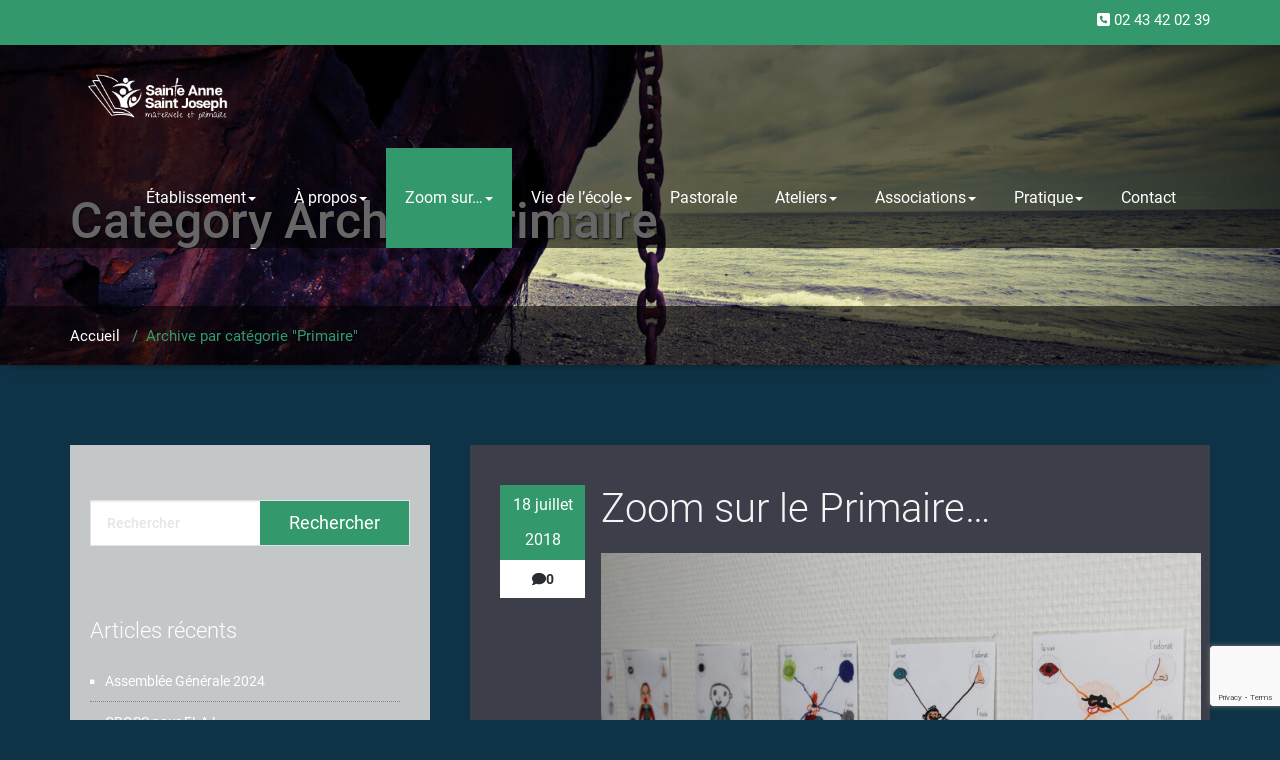

--- FILE ---
content_type: text/html; charset=UTF-8
request_url: https://ecole-steanne-stjoseph.org/category/primaire/
body_size: 16114
content:
<!DOCTYPE html>
<html xmlns="http://www.w3.org/1999/xhtml" lang="fr-FR" prefix="og: http://ogp.me/ns# fb: http://ogp.me/ns/fb#">
<head>
	<!--[if IE]>
	<meta http-equiv="X-UA-Compatible" content="IE=edge,chrome=1">
	<![endif]-->
	<meta http-equiv="Content-Type" content="text/html; charset=utf-8" />
	<meta name="viewport" content="width=device-width, initial-scale=1.0" />
	<link rel="profile" href="http://gmpg.org/xfn/11" />
		
<!-- MapPress Easy Google Maps Version:2.95.9 (https://www.mappresspro.com) -->
<title>Primaire &#8211; Sainte-Anne Saint-Joseph</title>

<style>
.custom-logo{width: 145px; height: auto;}

body .navbar-header .wallstreet_title_head{
 	color: #ffffff;
}

body .navbar-header .site-description {
    color: #ffffff;
}
</style>

<style>	
.logo-link-url { display: inline-block;padding:15px 15px 12px 15px;}
body .navbar-brand{margin-right: 0px;}
@media only screen and (min-width: 1100px){
	.navbar-header{
	display: flex;
	align-items: center;
	}
}
</style>
<style>
@media only screen and (min-width: 1200px){
.navbar .container{ width: 1170px; }
}
body .navbar .navbar-nav > li > a, body .navbar .navbar-nav > li > a:hover,body .navbar .navbar-nav > li > a:focus,
body .navbar .navbar-nav > .open > a, body .navbar .navbar-nav > .open > a:hover,body .navbar .navbar-nav > .open > a:focus,body .nav .active.open > a, body .nav .active.open > a:hover, body .nav .active.open > a:focus,body .search-box-outer a {
 	color: #ffffff;
}
body .cart-header > a.cart-icon, body .cart-header > a.cart-total{
 	color: #ffffff;
}
body .cart-header{
 	border-left-color: #ffffff;
}
body .navbar .navbar-nav > li > a:hover, body .navbar .navbar-nav > li > a:focus, body .navbar .navbar-nav > .active > a:hover, body .navbar .navbar-nav > .active > a:focus, body .navbar .navbar-nav > .active > a, body .navbar .navbar-nav > .open > a, body .navbar .navbar-nav > .open > a:hover,body .navbar .navbar-nav > .open > a:focus, body .dropdown-menu > .active > a, body .dropdown-menu > .active > a:hover, body .dropdown-menu > .active > a:focus,
body .nav .active.open > a, body .nav .active.open > a:hover, body .nav .active.open > a:focus {
	background-color: #33996d;
}
body .navbar .navbar-nav > .active > a, body .navbar .navbar-nav > .active > a:hover, body .navbar .navbar-nav > .active > a:focus, body .dropdown-menu > .active > a, body .dropdown-menu > .active > a:hover, body .dropdown-menu > .active > a:focus {
	color: #ffffff;
}
body .dropdown-menu > li > a{
	color: #0f3346;
}
body .dropdown-menu > li > a:hover,body .dropdown-menu > li > a:focus{
	color: #33996d;
}
body .dropdown-menu{
	background-color: #fcfcfc;
}

</style>
<style>
@media only screen and (min-width: 1200px){
.footer_section .container{ width: 1170px; }
}
body .footer_section {
    background-color:;
}
body .footer-widget-section .wp-block-search .wp-block-search__label, body .footer-widget-section h1, body .footer-widget-section h2, body .footer-widget-section h3, body .footer-widget-section h4, body .footer-widget-section h5, body .footer-widget-section h6{
	color: #ffffff;
}
body .footer_section p {
    color:#ffffff;
}
body .footer-widget-section li a{
	color:#e5e5e5;
}

body .footer_section .footer-copyright p{
	color:#ffffff;
}

body .footer-social-icons li > a > i{
	color:#ffffff;
}
body .footer-social-icons li > a > i:hover{
	color:#cbcbcb;
}
body .footer-widget-section li a:hover{
	color:;
}
body .footer-copyright p a{
	color:;
}
</style>
<style>
	.footer-copyright {
	 border-top: 1px solid;
	 border-top-color:#575963;
	 border-top-width:1px ;
	 }
</style>
<style>
	.footer-social-area { box-shadow: 0 7px 2px -6px #2A2C33; }
	.footer-social-icons {
	 	border-bottom: 1px solid; 
		border-bottom-color:#575963;
		border-bottom-width:1px ;
	 }
</style>
<meta name='robots' content='max-image-preview:large' />
<link rel="alternate" type="application/rss+xml" title="Sainte-Anne Saint-Joseph &raquo; Flux" href="https://ecole-steanne-stjoseph.org/feed/" />
<link rel="alternate" type="application/rss+xml" title="Sainte-Anne Saint-Joseph &raquo; Flux des commentaires" href="https://ecole-steanne-stjoseph.org/comments/feed/" />
<link rel="alternate" type="application/rss+xml" title="Sainte-Anne Saint-Joseph &raquo; Flux de la catégorie Primaire" href="https://ecole-steanne-stjoseph.org/category/primaire/feed/" />
<style id='wp-img-auto-sizes-contain-inline-css' type='text/css'>
img:is([sizes=auto i],[sizes^="auto," i]){contain-intrinsic-size:3000px 1500px}
/*# sourceURL=wp-img-auto-sizes-contain-inline-css */
</style>
<link rel='stylesheet' id='wallstreet-theme-fonts-css' href='https://ecole-steanne-stjoseph.org/wp-content/fonts/878c87a0e48ffb1691567a65bd24fa41.css?ver=20201110' type='text/css' media='all' />
<style id='wp-emoji-styles-inline-css' type='text/css'>

	img.wp-smiley, img.emoji {
		display: inline !important;
		border: none !important;
		box-shadow: none !important;
		height: 1em !important;
		width: 1em !important;
		margin: 0 0.07em !important;
		vertical-align: -0.1em !important;
		background: none !important;
		padding: 0 !important;
	}
/*# sourceURL=wp-emoji-styles-inline-css */
</style>
<link rel='stylesheet' id='wp-block-library-css' href='https://ecole-steanne-stjoseph.org/wp-includes/css/dist/block-library/style.min.css?ver=6.9' type='text/css' media='all' />
<style id='wp-block-image-inline-css' type='text/css'>
.wp-block-image>a,.wp-block-image>figure>a{display:inline-block}.wp-block-image img{box-sizing:border-box;height:auto;max-width:100%;vertical-align:bottom}@media not (prefers-reduced-motion){.wp-block-image img.hide{visibility:hidden}.wp-block-image img.show{animation:show-content-image .4s}}.wp-block-image[style*=border-radius] img,.wp-block-image[style*=border-radius]>a{border-radius:inherit}.wp-block-image.has-custom-border img{box-sizing:border-box}.wp-block-image.aligncenter{text-align:center}.wp-block-image.alignfull>a,.wp-block-image.alignwide>a{width:100%}.wp-block-image.alignfull img,.wp-block-image.alignwide img{height:auto;width:100%}.wp-block-image .aligncenter,.wp-block-image .alignleft,.wp-block-image .alignright,.wp-block-image.aligncenter,.wp-block-image.alignleft,.wp-block-image.alignright{display:table}.wp-block-image .aligncenter>figcaption,.wp-block-image .alignleft>figcaption,.wp-block-image .alignright>figcaption,.wp-block-image.aligncenter>figcaption,.wp-block-image.alignleft>figcaption,.wp-block-image.alignright>figcaption{caption-side:bottom;display:table-caption}.wp-block-image .alignleft{float:left;margin:.5em 1em .5em 0}.wp-block-image .alignright{float:right;margin:.5em 0 .5em 1em}.wp-block-image .aligncenter{margin-left:auto;margin-right:auto}.wp-block-image :where(figcaption){margin-bottom:1em;margin-top:.5em}.wp-block-image.is-style-circle-mask img{border-radius:9999px}@supports ((-webkit-mask-image:none) or (mask-image:none)) or (-webkit-mask-image:none){.wp-block-image.is-style-circle-mask img{border-radius:0;-webkit-mask-image:url('data:image/svg+xml;utf8,<svg viewBox="0 0 100 100" xmlns="http://www.w3.org/2000/svg"><circle cx="50" cy="50" r="50"/></svg>');mask-image:url('data:image/svg+xml;utf8,<svg viewBox="0 0 100 100" xmlns="http://www.w3.org/2000/svg"><circle cx="50" cy="50" r="50"/></svg>');mask-mode:alpha;-webkit-mask-position:center;mask-position:center;-webkit-mask-repeat:no-repeat;mask-repeat:no-repeat;-webkit-mask-size:contain;mask-size:contain}}:root :where(.wp-block-image.is-style-rounded img,.wp-block-image .is-style-rounded img){border-radius:9999px}.wp-block-image figure{margin:0}.wp-lightbox-container{display:flex;flex-direction:column;position:relative}.wp-lightbox-container img{cursor:zoom-in}.wp-lightbox-container img:hover+button{opacity:1}.wp-lightbox-container button{align-items:center;backdrop-filter:blur(16px) saturate(180%);background-color:#5a5a5a40;border:none;border-radius:4px;cursor:zoom-in;display:flex;height:20px;justify-content:center;opacity:0;padding:0;position:absolute;right:16px;text-align:center;top:16px;width:20px;z-index:100}@media not (prefers-reduced-motion){.wp-lightbox-container button{transition:opacity .2s ease}}.wp-lightbox-container button:focus-visible{outline:3px auto #5a5a5a40;outline:3px auto -webkit-focus-ring-color;outline-offset:3px}.wp-lightbox-container button:hover{cursor:pointer;opacity:1}.wp-lightbox-container button:focus{opacity:1}.wp-lightbox-container button:focus,.wp-lightbox-container button:hover,.wp-lightbox-container button:not(:hover):not(:active):not(.has-background){background-color:#5a5a5a40;border:none}.wp-lightbox-overlay{box-sizing:border-box;cursor:zoom-out;height:100vh;left:0;overflow:hidden;position:fixed;top:0;visibility:hidden;width:100%;z-index:100000}.wp-lightbox-overlay .close-button{align-items:center;cursor:pointer;display:flex;justify-content:center;min-height:40px;min-width:40px;padding:0;position:absolute;right:calc(env(safe-area-inset-right) + 16px);top:calc(env(safe-area-inset-top) + 16px);z-index:5000000}.wp-lightbox-overlay .close-button:focus,.wp-lightbox-overlay .close-button:hover,.wp-lightbox-overlay .close-button:not(:hover):not(:active):not(.has-background){background:none;border:none}.wp-lightbox-overlay .lightbox-image-container{height:var(--wp--lightbox-container-height);left:50%;overflow:hidden;position:absolute;top:50%;transform:translate(-50%,-50%);transform-origin:top left;width:var(--wp--lightbox-container-width);z-index:9999999999}.wp-lightbox-overlay .wp-block-image{align-items:center;box-sizing:border-box;display:flex;height:100%;justify-content:center;margin:0;position:relative;transform-origin:0 0;width:100%;z-index:3000000}.wp-lightbox-overlay .wp-block-image img{height:var(--wp--lightbox-image-height);min-height:var(--wp--lightbox-image-height);min-width:var(--wp--lightbox-image-width);width:var(--wp--lightbox-image-width)}.wp-lightbox-overlay .wp-block-image figcaption{display:none}.wp-lightbox-overlay button{background:none;border:none}.wp-lightbox-overlay .scrim{background-color:#fff;height:100%;opacity:.9;position:absolute;width:100%;z-index:2000000}.wp-lightbox-overlay.active{visibility:visible}@media not (prefers-reduced-motion){.wp-lightbox-overlay.active{animation:turn-on-visibility .25s both}.wp-lightbox-overlay.active img{animation:turn-on-visibility .35s both}.wp-lightbox-overlay.show-closing-animation:not(.active){animation:turn-off-visibility .35s both}.wp-lightbox-overlay.show-closing-animation:not(.active) img{animation:turn-off-visibility .25s both}.wp-lightbox-overlay.zoom.active{animation:none;opacity:1;visibility:visible}.wp-lightbox-overlay.zoom.active .lightbox-image-container{animation:lightbox-zoom-in .4s}.wp-lightbox-overlay.zoom.active .lightbox-image-container img{animation:none}.wp-lightbox-overlay.zoom.active .scrim{animation:turn-on-visibility .4s forwards}.wp-lightbox-overlay.zoom.show-closing-animation:not(.active){animation:none}.wp-lightbox-overlay.zoom.show-closing-animation:not(.active) .lightbox-image-container{animation:lightbox-zoom-out .4s}.wp-lightbox-overlay.zoom.show-closing-animation:not(.active) .lightbox-image-container img{animation:none}.wp-lightbox-overlay.zoom.show-closing-animation:not(.active) .scrim{animation:turn-off-visibility .4s forwards}}@keyframes show-content-image{0%{visibility:hidden}99%{visibility:hidden}to{visibility:visible}}@keyframes turn-on-visibility{0%{opacity:0}to{opacity:1}}@keyframes turn-off-visibility{0%{opacity:1;visibility:visible}99%{opacity:0;visibility:visible}to{opacity:0;visibility:hidden}}@keyframes lightbox-zoom-in{0%{transform:translate(calc((-100vw + var(--wp--lightbox-scrollbar-width))/2 + var(--wp--lightbox-initial-left-position)),calc(-50vh + var(--wp--lightbox-initial-top-position))) scale(var(--wp--lightbox-scale))}to{transform:translate(-50%,-50%) scale(1)}}@keyframes lightbox-zoom-out{0%{transform:translate(-50%,-50%) scale(1);visibility:visible}99%{visibility:visible}to{transform:translate(calc((-100vw + var(--wp--lightbox-scrollbar-width))/2 + var(--wp--lightbox-initial-left-position)),calc(-50vh + var(--wp--lightbox-initial-top-position))) scale(var(--wp--lightbox-scale));visibility:hidden}}
/*# sourceURL=https://ecole-steanne-stjoseph.org/wp-includes/blocks/image/style.min.css */
</style>
<style id='global-styles-inline-css' type='text/css'>
:root{--wp--preset--aspect-ratio--square: 1;--wp--preset--aspect-ratio--4-3: 4/3;--wp--preset--aspect-ratio--3-4: 3/4;--wp--preset--aspect-ratio--3-2: 3/2;--wp--preset--aspect-ratio--2-3: 2/3;--wp--preset--aspect-ratio--16-9: 16/9;--wp--preset--aspect-ratio--9-16: 9/16;--wp--preset--color--black: #000000;--wp--preset--color--cyan-bluish-gray: #abb8c3;--wp--preset--color--white: #ffffff;--wp--preset--color--pale-pink: #f78da7;--wp--preset--color--vivid-red: #cf2e2e;--wp--preset--color--luminous-vivid-orange: #ff6900;--wp--preset--color--luminous-vivid-amber: #fcb900;--wp--preset--color--light-green-cyan: #7bdcb5;--wp--preset--color--vivid-green-cyan: #00d084;--wp--preset--color--pale-cyan-blue: #8ed1fc;--wp--preset--color--vivid-cyan-blue: #0693e3;--wp--preset--color--vivid-purple: #9b51e0;--wp--preset--gradient--vivid-cyan-blue-to-vivid-purple: linear-gradient(135deg,rgb(6,147,227) 0%,rgb(155,81,224) 100%);--wp--preset--gradient--light-green-cyan-to-vivid-green-cyan: linear-gradient(135deg,rgb(122,220,180) 0%,rgb(0,208,130) 100%);--wp--preset--gradient--luminous-vivid-amber-to-luminous-vivid-orange: linear-gradient(135deg,rgb(252,185,0) 0%,rgb(255,105,0) 100%);--wp--preset--gradient--luminous-vivid-orange-to-vivid-red: linear-gradient(135deg,rgb(255,105,0) 0%,rgb(207,46,46) 100%);--wp--preset--gradient--very-light-gray-to-cyan-bluish-gray: linear-gradient(135deg,rgb(238,238,238) 0%,rgb(169,184,195) 100%);--wp--preset--gradient--cool-to-warm-spectrum: linear-gradient(135deg,rgb(74,234,220) 0%,rgb(151,120,209) 20%,rgb(207,42,186) 40%,rgb(238,44,130) 60%,rgb(251,105,98) 80%,rgb(254,248,76) 100%);--wp--preset--gradient--blush-light-purple: linear-gradient(135deg,rgb(255,206,236) 0%,rgb(152,150,240) 100%);--wp--preset--gradient--blush-bordeaux: linear-gradient(135deg,rgb(254,205,165) 0%,rgb(254,45,45) 50%,rgb(107,0,62) 100%);--wp--preset--gradient--luminous-dusk: linear-gradient(135deg,rgb(255,203,112) 0%,rgb(199,81,192) 50%,rgb(65,88,208) 100%);--wp--preset--gradient--pale-ocean: linear-gradient(135deg,rgb(255,245,203) 0%,rgb(182,227,212) 50%,rgb(51,167,181) 100%);--wp--preset--gradient--electric-grass: linear-gradient(135deg,rgb(202,248,128) 0%,rgb(113,206,126) 100%);--wp--preset--gradient--midnight: linear-gradient(135deg,rgb(2,3,129) 0%,rgb(40,116,252) 100%);--wp--preset--font-size--small: 13px;--wp--preset--font-size--medium: 20px;--wp--preset--font-size--large: 36px;--wp--preset--font-size--x-large: 42px;--wp--preset--spacing--20: 0.44rem;--wp--preset--spacing--30: 0.67rem;--wp--preset--spacing--40: 1rem;--wp--preset--spacing--50: 1.5rem;--wp--preset--spacing--60: 2.25rem;--wp--preset--spacing--70: 3.38rem;--wp--preset--spacing--80: 5.06rem;--wp--preset--shadow--natural: 6px 6px 9px rgba(0, 0, 0, 0.2);--wp--preset--shadow--deep: 12px 12px 50px rgba(0, 0, 0, 0.4);--wp--preset--shadow--sharp: 6px 6px 0px rgba(0, 0, 0, 0.2);--wp--preset--shadow--outlined: 6px 6px 0px -3px rgb(255, 255, 255), 6px 6px rgb(0, 0, 0);--wp--preset--shadow--crisp: 6px 6px 0px rgb(0, 0, 0);}:where(.is-layout-flex){gap: 0.5em;}:where(.is-layout-grid){gap: 0.5em;}body .is-layout-flex{display: flex;}.is-layout-flex{flex-wrap: wrap;align-items: center;}.is-layout-flex > :is(*, div){margin: 0;}body .is-layout-grid{display: grid;}.is-layout-grid > :is(*, div){margin: 0;}:where(.wp-block-columns.is-layout-flex){gap: 2em;}:where(.wp-block-columns.is-layout-grid){gap: 2em;}:where(.wp-block-post-template.is-layout-flex){gap: 1.25em;}:where(.wp-block-post-template.is-layout-grid){gap: 1.25em;}.has-black-color{color: var(--wp--preset--color--black) !important;}.has-cyan-bluish-gray-color{color: var(--wp--preset--color--cyan-bluish-gray) !important;}.has-white-color{color: var(--wp--preset--color--white) !important;}.has-pale-pink-color{color: var(--wp--preset--color--pale-pink) !important;}.has-vivid-red-color{color: var(--wp--preset--color--vivid-red) !important;}.has-luminous-vivid-orange-color{color: var(--wp--preset--color--luminous-vivid-orange) !important;}.has-luminous-vivid-amber-color{color: var(--wp--preset--color--luminous-vivid-amber) !important;}.has-light-green-cyan-color{color: var(--wp--preset--color--light-green-cyan) !important;}.has-vivid-green-cyan-color{color: var(--wp--preset--color--vivid-green-cyan) !important;}.has-pale-cyan-blue-color{color: var(--wp--preset--color--pale-cyan-blue) !important;}.has-vivid-cyan-blue-color{color: var(--wp--preset--color--vivid-cyan-blue) !important;}.has-vivid-purple-color{color: var(--wp--preset--color--vivid-purple) !important;}.has-black-background-color{background-color: var(--wp--preset--color--black) !important;}.has-cyan-bluish-gray-background-color{background-color: var(--wp--preset--color--cyan-bluish-gray) !important;}.has-white-background-color{background-color: var(--wp--preset--color--white) !important;}.has-pale-pink-background-color{background-color: var(--wp--preset--color--pale-pink) !important;}.has-vivid-red-background-color{background-color: var(--wp--preset--color--vivid-red) !important;}.has-luminous-vivid-orange-background-color{background-color: var(--wp--preset--color--luminous-vivid-orange) !important;}.has-luminous-vivid-amber-background-color{background-color: var(--wp--preset--color--luminous-vivid-amber) !important;}.has-light-green-cyan-background-color{background-color: var(--wp--preset--color--light-green-cyan) !important;}.has-vivid-green-cyan-background-color{background-color: var(--wp--preset--color--vivid-green-cyan) !important;}.has-pale-cyan-blue-background-color{background-color: var(--wp--preset--color--pale-cyan-blue) !important;}.has-vivid-cyan-blue-background-color{background-color: var(--wp--preset--color--vivid-cyan-blue) !important;}.has-vivid-purple-background-color{background-color: var(--wp--preset--color--vivid-purple) !important;}.has-black-border-color{border-color: var(--wp--preset--color--black) !important;}.has-cyan-bluish-gray-border-color{border-color: var(--wp--preset--color--cyan-bluish-gray) !important;}.has-white-border-color{border-color: var(--wp--preset--color--white) !important;}.has-pale-pink-border-color{border-color: var(--wp--preset--color--pale-pink) !important;}.has-vivid-red-border-color{border-color: var(--wp--preset--color--vivid-red) !important;}.has-luminous-vivid-orange-border-color{border-color: var(--wp--preset--color--luminous-vivid-orange) !important;}.has-luminous-vivid-amber-border-color{border-color: var(--wp--preset--color--luminous-vivid-amber) !important;}.has-light-green-cyan-border-color{border-color: var(--wp--preset--color--light-green-cyan) !important;}.has-vivid-green-cyan-border-color{border-color: var(--wp--preset--color--vivid-green-cyan) !important;}.has-pale-cyan-blue-border-color{border-color: var(--wp--preset--color--pale-cyan-blue) !important;}.has-vivid-cyan-blue-border-color{border-color: var(--wp--preset--color--vivid-cyan-blue) !important;}.has-vivid-purple-border-color{border-color: var(--wp--preset--color--vivid-purple) !important;}.has-vivid-cyan-blue-to-vivid-purple-gradient-background{background: var(--wp--preset--gradient--vivid-cyan-blue-to-vivid-purple) !important;}.has-light-green-cyan-to-vivid-green-cyan-gradient-background{background: var(--wp--preset--gradient--light-green-cyan-to-vivid-green-cyan) !important;}.has-luminous-vivid-amber-to-luminous-vivid-orange-gradient-background{background: var(--wp--preset--gradient--luminous-vivid-amber-to-luminous-vivid-orange) !important;}.has-luminous-vivid-orange-to-vivid-red-gradient-background{background: var(--wp--preset--gradient--luminous-vivid-orange-to-vivid-red) !important;}.has-very-light-gray-to-cyan-bluish-gray-gradient-background{background: var(--wp--preset--gradient--very-light-gray-to-cyan-bluish-gray) !important;}.has-cool-to-warm-spectrum-gradient-background{background: var(--wp--preset--gradient--cool-to-warm-spectrum) !important;}.has-blush-light-purple-gradient-background{background: var(--wp--preset--gradient--blush-light-purple) !important;}.has-blush-bordeaux-gradient-background{background: var(--wp--preset--gradient--blush-bordeaux) !important;}.has-luminous-dusk-gradient-background{background: var(--wp--preset--gradient--luminous-dusk) !important;}.has-pale-ocean-gradient-background{background: var(--wp--preset--gradient--pale-ocean) !important;}.has-electric-grass-gradient-background{background: var(--wp--preset--gradient--electric-grass) !important;}.has-midnight-gradient-background{background: var(--wp--preset--gradient--midnight) !important;}.has-small-font-size{font-size: var(--wp--preset--font-size--small) !important;}.has-medium-font-size{font-size: var(--wp--preset--font-size--medium) !important;}.has-large-font-size{font-size: var(--wp--preset--font-size--large) !important;}.has-x-large-font-size{font-size: var(--wp--preset--font-size--x-large) !important;}
/*# sourceURL=global-styles-inline-css */
</style>

<style id='classic-theme-styles-inline-css' type='text/css'>
/*! This file is auto-generated */
.wp-block-button__link{color:#fff;background-color:#32373c;border-radius:9999px;box-shadow:none;text-decoration:none;padding:calc(.667em + 2px) calc(1.333em + 2px);font-size:1.125em}.wp-block-file__button{background:#32373c;color:#fff;text-decoration:none}
/*# sourceURL=/wp-includes/css/classic-themes.min.css */
</style>
<link rel='stylesheet' id='advpsStyleSheet-css' href='https://ecole-steanne-stjoseph.org/wp-content/plugins/advanced-post-slider/advps-style.css?ver=6.9' type='text/css' media='all' />
<link rel='stylesheet' id='contact-form-7-css' href='https://ecole-steanne-stjoseph.org/wp-content/plugins/contact-form-7/includes/css/styles.css?ver=6.1.4' type='text/css' media='all' />
<link rel='stylesheet' id='acx_fsmi_styles-css' href='https://ecole-steanne-stjoseph.org/wp-content/plugins/floating-social-media-icon/css/style.css?v=4.3.5&#038;ver=6.9' type='text/css' media='all' />
<link rel='stylesheet' id='mappress-leaflet-css' href='https://ecole-steanne-stjoseph.org/wp-content/plugins/mappress-google-maps-for-wordpress/lib/leaflet/leaflet.css?ver=1.7.1' type='text/css' media='all' />
<link rel='stylesheet' id='mappress-css' href='https://ecole-steanne-stjoseph.org/wp-content/plugins/mappress-google-maps-for-wordpress/css/mappress.css?ver=2.95.9' type='text/css' media='all' />
<link rel='stylesheet' id='raratheme-companion-css' href='https://ecole-steanne-stjoseph.org/wp-content/plugins/raratheme-companion/public/css/raratheme-companion-public.min.css?ver=1.4.4' type='text/css' media='all' />
<link rel='stylesheet' id='wallstreet-style-css' href='https://ecole-steanne-stjoseph.org/wp-content/themes/wallstreet/style.css?ver=6.9' type='text/css' media='all' />
<link rel='stylesheet' id='bootstrap-css' href='https://ecole-steanne-stjoseph.org/wp-content/themes/wallstreet/css/bootstrap.css?ver=6.9' type='text/css' media='all' />
<link rel='stylesheet' id='wallstreet-default-css' href='https://ecole-steanne-stjoseph.org/wp-content/themes/wallstreet/css/default.css?ver=6.9' type='text/css' media='all' />
<link rel='stylesheet' id='wallstreet-theme-menu-css' href='https://ecole-steanne-stjoseph.org/wp-content/themes/wallstreet/css/theme-menu.css?ver=6.9' type='text/css' media='all' />
<link rel='stylesheet' id='wallstreet-media-responsive-css' href='https://ecole-steanne-stjoseph.org/wp-content/themes/wallstreet/css/media-responsive.css?ver=6.9' type='text/css' media='all' />
<link rel='stylesheet' id='wallstreet-font-awesome-min-css' href='https://ecole-steanne-stjoseph.org/wp-content/themes/wallstreet/css/font-awesome/css/all.min.css?ver=6.9' type='text/css' media='all' />
<link rel='stylesheet' id='wallstreet-tool-tip-css' href='https://ecole-steanne-stjoseph.org/wp-content/themes/wallstreet/css/css-tooltips.css?ver=6.9' type='text/css' media='all' />
<script type="text/javascript" src="https://ecole-steanne-stjoseph.org/wp-includes/js/jquery/jquery.min.js?ver=3.7.1" id="jquery-core-js"></script>
<script type="text/javascript" src="https://ecole-steanne-stjoseph.org/wp-includes/js/jquery/jquery-migrate.min.js?ver=3.4.1" id="jquery-migrate-js"></script>
<script type="text/javascript" src="https://ecole-steanne-stjoseph.org/wp-content/plugins/advanced-post-slider/js/advps.frnt.script.js?ver=6.9" id="advps_front_script-js"></script>
<script type="text/javascript" src="https://ecole-steanne-stjoseph.org/wp-content/plugins/advanced-post-slider/bxslider/jquery.bxslider.min.js?ver=6.9" id="advps_jbx-js"></script>
<script type="text/javascript" src="https://ecole-steanne-stjoseph.org/wp-content/themes/wallstreet/js/menu/menu.js?ver=6.9" id="wallstreet-menu-js"></script>
<script type="text/javascript" src="https://ecole-steanne-stjoseph.org/wp-content/themes/wallstreet/js/bootstrap.min.js?ver=6.9" id="wallstreet-bootstrap-js"></script>
<link rel="https://api.w.org/" href="https://ecole-steanne-stjoseph.org/wp-json/" /><link rel="alternate" title="JSON" type="application/json" href="https://ecole-steanne-stjoseph.org/wp-json/wp/v2/categories/96" /><link rel="EditURI" type="application/rsd+xml" title="RSD" href="https://ecole-steanne-stjoseph.org/xmlrpc.php?rsd" />
<meta name="generator" content="WordPress 6.9" />
		<!-- Custom Logo: hide header text -->
		<style id="custom-logo-css" type="text/css">
			.site-title, .site-description {
				position: absolute;
				clip-path: inset(50%);
			}
		</style>
		


<!-- Starting Styles For Social Media Icon From Acurax International www.acurax.com -->
<style type='text/css'>
#divBottomRight img 
{
width: 32px; 
}
</style>
<!-- Ending Styles For Social Media Icon From Acurax International www.acurax.com -->



<style type="text/css" media="all">
/* <![CDATA[ */
@import url("https://ecole-steanne-stjoseph.org/wp-content/plugins/wp-table-reloaded/css/plugin.css?ver=1.9.4");
@import url("https://ecole-steanne-stjoseph.org/wp-content/plugins/wp-table-reloaded/css/datatables.css?ver=1.9.4");
/* ]]> */
</style><link rel="icon" href="https://ecole-steanne-stjoseph.org/wp-content/uploads/2024/06/cropped-cropped-logo-couleur-1-32x32.png" sizes="32x32" />
<link rel="icon" href="https://ecole-steanne-stjoseph.org/wp-content/uploads/2024/06/cropped-cropped-logo-couleur-1-192x192.png" sizes="192x192" />
<link rel="apple-touch-icon" href="https://ecole-steanne-stjoseph.org/wp-content/uploads/2024/06/cropped-cropped-logo-couleur-1-180x180.png" />
<meta name="msapplication-TileImage" content="https://ecole-steanne-stjoseph.org/wp-content/uploads/2024/06/cropped-cropped-logo-couleur-1-270x270.png" />
		<style type="text/css" id="wp-custom-css">
			.header-top-area, .sidebar-widget-tab > .active a, .pagetitle-separator-box {
    background: none repeat scroll 0 0 #33996d;
}


.page_scrollup {
    background-color: #33996d;
}

a {
    color: #ffffff;
    text-decoration: none;
}


element.style {
}
.navbar .navbar-nav > .active > a, .navbar .navbar-nav > .active > a:hover, .navbar .navbar-nav > .active > a:focus, .navbar .navbar-nav > .open > a, .navbar .navbar-nav > .open > a:hover, .navbar .navbar-nav > .open > a:focus, .navbar .navbar-nav > li > a:hover, .navbar .navbar-nav > li > a:focus, .dropdown-menu > .active > a, .dropdown-menu > .active > a:hover, .dropdown-menu > .active > a:focus, .blog-pagination a:hover, .blog-pagination a.active, .page-links a:hover, .page-links a.active, .flex_btn, .pagetitle-separator-border, .other-service-area:hover i, .home-portfolio-showcase-overlay, .proejct-btn a:hover, .home-blog-btn a, .tweet-btn a:hover, .post-date, .blog-post-date span.date a, .sidebar-widget-tags a:hover, .tagcloud a:hover, .nav .active.open > a, .nav .active.open > a:hover, .nav .active.open > a:focus, .search_btn, .search_error, .search_heading, .sidebar-widget-tags a:hover, .blog-author-social li:hover, .blogdetail-btn a, #blogdetail_btn, .wallstreet_page_heading, .post-password-form input[type="submit"], a.blog-btn, .wpcf7-submit {
    background-color: #33996d;
}


body {
    background-color: #0f3346;
    color: #333333;
    font-family: "Helvetica Neue", Helvetica, Arial, sans-serif;
    font-size: 14px;
    line-height: 1.42857;
    margin: 0;
}




.sidebar-section {
    background-color: #C3C7C8;
}

.blog-detail-section {
    background-color: #C3C7C8;
}

.service-area {
    background: none repeat scroll 0 0 rgba(0, 0, 0, 0);
    border: 1px solid #ffffff;
}


}
.dropdown-menu > li > a:hover, .dropdown-menu > li > a:focus, .comment-date a, .blog-post-date span.comment > i, .home-blog-area:hover .home-blog-info h2 > a, a.url, .head-contact-social li:hover i, .service-effect:hover .other-service-area1 i, .tweet-icon i, .tweet-area p > a, .footer-blog-post:hover .post-date span.date, .footer-blog-post:hover .post-date span.month, .footer-copyright p a, .page-header-title h1 a, .breadcrumbs > li >.active, .page-breadcrumbs, .blog-post-title-wrapper h2 a:hover, .blog-post-title-wrapper-full h2 a:hover, .blog-post-title-wrapper > table > tbody > tr > th > a, .blog-post-title-wrapper-full > table > tbody > tr > th > a, .blog-post-title-wrapper > table > tbody > tr > th > a:hover, .blog-post-title-wrapper-full > table > tbody > tr > th > a:hover, td > a, td > a:hover, .footer_widget_column > ul > li > a:hover, .footer_widget_column > ul > li > ul > li > a:hover, .footer_widget_column > ul > li > ul > li > ul > li > a:hover, .sidebar-widget > ul > li > a:hover, .sidebar-widget > ul > li > ul > li > a:hover, .sidebar-widget > ul > li > ul > li > ul > li > a:hover, .sidebar-widget div#calendar_wrap table > caption, .footer_widget_column div#calendar_wrap table > caption, #calendar_wrap a, .sidebar-tweet-area p > a, .post-content li:hover a, .blog-blockquote blockquote > small, .comment-form-section > .comment-respond > h3.comment-reply-title a, .comment-form-section > .comment-respond > h3.comment-reply-title > small > a, .comment-form-section > .comment-respond > form#commentform > p.logged-in-as > a, .comment-awaiting-moderation, .image-para-title, .blog-post-title-wrapper > dl > dt a, .blog-post-title-wrapper-full > dl > dt a, .blog-post-title-wrapper > dl > dd a, .blog-post-title-wrapper-full > dl > dd a, .blog-post-title-wrapper > ul, .blog-post-title-wrapper > ul > li a, .blog-post-title-wrapper-full > ul, .blog-post-title-wrapper-full > ul > li a, .blog-post-title-wrapper > ul > li > ul > li a, .blog-post-title-wrapper-full > ul > li > ul > li a, .blog-post-title-wrapper > ul > li > ul > li > ul > li a, .blog-post-title-wrapper-full > ul > li > ul > li > ul > li a, .blog-post-title-wrapper > ol, .blog-post-title-wrapper > ol > li a, .blog-post-title-wrapper-full > ol, .blog-post-title-wrapper-full > ol > li a, .blog-post-title-wrapper > ol > li > ol > li a, .blog-post-title-wrapper-full > ol > li > ol > li a, .blog-post-title-wrapper > ol > li > ol > li > ol > li a, .blog-post-title-wrapper-full > ol > li > ol > li > ol > li a, .blog-post-title-wrapper h1, .blog-post-title-wrapper-full h1, .blog-post-title-wrapper h2, .blog-post-title-wrapper-full h2, .blog-post-title-wrapper h3, .blog-post-title-wrapper-full h3, .blog-post-title-wrapper h4, .blog-post-title-wrapper-full h4, .blog-post-title-wrapper h5, .blog-post-title-wrapper-full h5, .blog-post-title-wrapper h6, .blog-post-title-wrapper-full h6, .blog-post-title-wrapper p a, .blog-post-title-wrapper-full p a, .post_message, .comment-detail > table > tbody > tr > th > a:hover, .comment-detail > table > tbody > tr > td > a, .comment-detail p a, .comment-detail > dl > dt a, .comment-detail > dl > dd a, .comment-detail > dl > dt a, .comment-detail > dl > dd a, .comment-detail > ul, .comment-detail > ul > li a, .comment-detail > ul, .comment-detail > ul > li a, .comment-detail > ul > li > ul > li a, .comment-detail > ul > li > ul > li > ul > li a, .comment-detail > ol, .comment-detail > ol > li a, .comment-detail > ol > li > ol > li a, .comment-detail > ol > li > ol > li > ol > li a, #comment-nav-below > .nav-previous a, #comment-nav-below > .nav-next a, .tiled-gallery .tiled-gallery-item img, .tiled-gallery .tiled-gallery-item img:hover, #gallery-2 img {
    color: #33996d;
}



.home-blog-description p, .home-blog-post-detail, .service-area p, .section_heading_title p, .home-blog-post-detail > .date, .home-blog-post-detail > .comment, .home-blog-post-detail > .comment > a, .home-blog-post-detail > .comment > a > i, .blog-post-detail a > i, .blog-tags i, .blog-tags a, .blog-post-detail a, .blog-post-detail, .blog-post-title-wrapper p, .blog-post-title-wrapper-full p, .footer_widget_column > ul > li, .footer_widget_column > ul > li > a, .footer_widget_column > ul > li > ul > li > a, .footer_widget_column > ul > li > ul > li > ul > li > a, .sidebar-widget ul.sidebar-tab.sidebar-widget-tab > li, .sidebar-widget > ul > li, .sidebar-widget-tags a, .sidebar-comment-box span, .sidebar-widget-tab li a, .sidebar-tweet-area p, .post-content li, .post-content li a, .blog-blockquote blockquote > span, .blog-post-title-wrapper blockquote > p > small, .blog-post-title-wrapper-full blockquote > p > small, .blog-author p, .comment-detail p, .blog-form-control-textarea, .blog-form-control-textarea, .image-para-content, .blog-post-title-wrapper > dl > dt, .blog-post-title-wrapper-full > dl > dt, .blog-post-title-wrapper > dl > dd, .blog-post-title-wrapper-full > dl > dd, .blog-post-title-wrapper > ul, .blog-post-title-wrapper > ul > li, .blog-post-title-wrapper-full > ul, .blog-post-title-wrapper-full > ul > li, .blog-post-title-wrapper > ul > li > ul > li, .blog-post-title-wrapper-full > ul > li > ul > li, .blog-post-title-wrapper > ul > li > ul > li > ul > li, .blog-post-title-wrapper-full > ul > li > ul > li > ul > li, .blog-post-title-wrapper > ol, .blog-post-title-wrapper > ol > li, .blog-post-title-wrapper-full > ol, .blog-post-title-wrapper-full > ol > li, .blog-post-title-wrapper > ol > li > ol > li, .blog-post-title-wrapper-full > ol > li > ol > li, .blog-post-title-wrapper > ol > li > ol > li > ol > li, .blog-post-title-wrapper-full > ol > li > ol > li > ol > li, .blog-post-title-wrapper > ol > li, .blog-post-title-wrapper-full > ol > li, .blog-post-title-wrapper > ol > li > ul > li, .blog-post-title-wrapper-full > ol > li > ul > li, .blog-post-title-wrapper > ol > li > ul > li > ol > li, .blog-post-title-wrapper-full > ol > li > ul > li > ol > li, .blog-post-title-wrapper address, .blog-post-title-wrapper-full address, .attachment-post-thumbnail, .page-links, .comment-detail > ol, .comment-detail > ol > li, .comment-detail > ol > li > ol > li, .comment-detail > ol > li > ol > li > ol > li, .comment-detail address, .comment-detail > ul, .comment-detail > ul > li, .comment-detail > ul > li > ul > li, .comment-detail > ul > li > ul > li > ul > li, .sidebar-widget > .tagcloud a, .service-area h2 > a {
    color: #ffffff;
}


.blog-post-date span.date a, .slide-text-bg1 h2, .slide-text-bg2 h1, .slide-text-bg3 p, .flex_btn, .section_heading_title h1, .service-btn a, .home-portfolio-showcase .home-portfolio-showcase-detail h4, .other-service-area i, .other-service-area h2, .other-service-area1, .portfolio-btn a, .home-portfolio-showcase .home-portfolio-showcase-detail p, .portfolio-btn a, .footer-widget-tags a, a.blog-btn, .blog-pagination a, .page-links a, .home-blog-btn a, .footer-social-icons li > a > i, .footer_section p, .post-date span.date, .footer-copyright p, .footer_widget_column > .tagcloud a, .footer_widget_column > .tagcloud a:hover, .page-header-title h1, .breadcrumbs > li a, .sidebar-widget > div.textwidget, .footer_widget_column > div.textwidget, .blog-pagination a:hover, .blog-pagination a.active, .page-links a:hover, .page-links a.active, .sidebar-widget-tags a:hover, .tagcloud a:hover, .search_btn, .search-widget a, .sidebar-widget ul.sidebar-tab.sidebar-widget-tab > li > a:hover, .sidebar-widget > ul > li > a, .sidebar-widget > ul > li > ul > li > a, .sidebar-widget > ul > li > ul > li > ul > li > a, .sidebar-widget > ul > li > a:before, .footer_widget_column > ul > li > a:before, .sidebar-widget-title h2, .search_err_heading, .wallstreet_searching, .search_heading, .sidebar-tweet-area i, .sidebar-tweet-area span, .sidebar-widget-tab > .active a, .post-media-sidebar h3 a, .post-media-sidebar p, .sidebar-comment-box span > small, .post-content li > i, .sidebar-widget-tags a:hover, .blog-author h6, .blog-author-social li > a, .comment-title h3, .comment-title h3 > i, .reply a .comment-detail-title, .comment-form-section > .comment-respond > form#commentform > p, .comment-form-section > .comment-respond > h3.comment-reply-title, #blogdetail_btn, .blogdetail-btn a, .error_404, .post-password-form input[type="submit"], .wallstreet_page_heading, .comment_box h1, .comment_box h2, .comment_box h3, .comment_box h4, .comment_box h5, .comment_box h6, .footer_widget_title, .footer_widget_column a, .menu-long-menu-container a, .blog-tags a:hover, .blog-post-title > .blog-post-title-wrapper > h1, .blog-post-title > .blog-post-title-wrapper > h2, .blog-post-title > .blog-post-title-wrapper > h3, .blog-post-title > .blog-post-title-wrapper > h4, .blog-post-title > .blog-post-title-wrapper > h5, .blog-post-title > .blog-post-title-wrapper > h6 {
    color: #ffffff;
}



.sidebar-widget, .footer-widget-section {
    color: #0f3346;
}


 

.pagetitle-separator {
    background: #ffffff !important;
    height: 1px;
    margin: 23px auto 45px;
    width: 250px;
}


.sidebar-section {
    background-color: #C3C7C8;
}


.dropdown-menu > li > a:hover, .dropdown-menu > li > a:focus, .comment-date a, .blog-post-date span.comment > i, .home-blog-area:hover .home-blog-info h2 > a, a.url, .head-contact-social li:hover i, .service-effect:hover .other-service-area1 i, .tweet-icon i, .tweet-area p > a, .footer-blog-post:hover .post-date span.date, .footer-blog-post:hover .post-date span.month, .footer-copyright p a, .page-header-title h1 a, .breadcrumbs > li >.active, .page-breadcrumbs, .blog-post-title-wrapper h2 a:hover, .blog-post-title-wrapper-full h2 a:hover, .blog-post-title-wrapper > table > tbody > tr > th > a, .blog-post-title-wrapper-full > table > tbody > tr > th > a, .blog-post-title-wrapper > table > tbody > tr > th > a:hover, .blog-post-title-wrapper-full > table > tbody > tr > th > a:hover, td > a, td > a:hover, .footer_widget_column > ul > li > a:hover, .footer_widget_column > ul > li > ul > li > a:hover, .footer_widget_column > ul > li > ul > li > ul > li > a:hover, .sidebar-widget > ul > li > a:hover, .sidebar-widget > ul > li > ul > li > a:hover, .sidebar-widget > ul > li > ul > li > ul > li > a:hover, .sidebar-widget div#calendar_wrap table > caption, .footer_widget_column div#calendar_wrap table > caption, #calendar_wrap a, .sidebar-tweet-area p > a, .post-content li:hover a, .blog-blockquote blockquote > small, .comment-form-section > .comment-respond > h3.comment-reply-title a, .comment-form-section > .comment-respond > h3.comment-reply-title > small > a, .comment-form-section > .comment-respond > form#commentform > p.logged-in-as > a, .comment-awaiting-moderation, .image-para-title, .blog-post-title-wrapper > dl > dt a, .blog-post-title-wrapper-full > dl > dt a, .blog-post-title-wrapper > dl > dd a, .blog-post-title-wrapper-full > dl > dd a, .blog-post-title-wrapper > ul, .blog-post-title-wrapper > ul > li a, .blog-post-title-wrapper-full > ul, .blog-post-title-wrapper-full > ul > li a, .blog-post-title-wrapper > ul > li > ul > li a, .blog-post-title-wrapper-full > ul > li > ul > li a, .blog-post-title-wrapper > ul > li > ul > li > ul > li a, .blog-post-title-wrapper-full > ul > li > ul > li > ul > li a, .blog-post-title-wrapper > ol, .blog-post-title-wrapper > ol > li a, .blog-post-title-wrapper-full > ol, .blog-post-title-wrapper-full > ol > li a, .blog-post-title-wrapper > ol > li > ol > li a, .blog-post-title-wrapper-full > ol > li > ol > li a, .blog-post-title-wrapper > ol > li > ol > li > ol > li a, .blog-post-title-wrapper-full > ol > li > ol > li > ol > li a, .blog-post-title-wrapper h1, .blog-post-title-wrapper-full h1, .blog-post-title-wrapper h2, .blog-post-title-wrapper-full h2, .blog-post-title-wrapper h3, .blog-post-title-wrapper-full h3, .blog-post-title-wrapper h4, .blog-post-title-wrapper-full h4, .blog-post-title-wrapper h5, .blog-post-title-wrapper-full h5, .blog-post-title-wrapper h6, .blog-post-title-wrapper-full h6, .blog-post-title-wrapper p a, .blog-post-title-wrapper-full p a, .post_message, .comment-detail > table > tbody > tr > th > a:hover, .comment-detail > table > tbody > tr > td > a, .comment-detail p a, .comment-detail > dl > dt a, .comment-detail > dl > dd a, .comment-detail > dl > dt a, .comment-detail > dl > dd a, .comment-detail > ul, .comment-detail > ul > li a, .comment-detail > ul, .comment-detail > ul > li a, .comment-detail > ul > li > ul > li a, .comment-detail > ul > li > ul > li > ul > li a, .comment-detail > ol, .comment-detail > ol > li a, .comment-detail > ol > li > ol > li a, .comment-detail > ol > li > ol > li > ol > li a, #comment-nav-below > .nav-previous a, #comment-nav-below > .nav-next a, .tiled-gallery .tiled-gallery-item img, .tiled-gallery .tiled-gallery-item img:hover, #gallery-2 img {
    color: #33996d;
}

		</style>
		
    <!-- START - Open Graph and Twitter Card Tags 3.3.8 -->
     <!-- Facebook Open Graph -->
      <meta property="og:locale" content="fr_FR"/>
      <meta property="og:site_name" content="Sainte-Anne Saint-Joseph"/>
      <meta property="og:title" content="Primaire"/>
      <meta property="og:url" content="https://ecole-steanne-stjoseph.org/category/primaire/"/>
      <meta property="og:type" content="article"/>
      <meta property="og:description" content="École maternelle &amp; primaire"/>
      <meta property="og:image" content="https://ecole-steanne-stjoseph.org/wp-content/uploads/2018/10/pencils-1365337_1920.jpg"/>
      <meta property="og:image:url" content="https://ecole-steanne-stjoseph.org/wp-content/uploads/2018/10/pencils-1365337_1920.jpg"/>
      <meta property="og:image:secure_url" content="https://ecole-steanne-stjoseph.org/wp-content/uploads/2018/10/pencils-1365337_1920.jpg"/>
    <meta property="og:image:width" content="1920"/>
                            <meta property="og:image:height" content="1271"/>
                          <meta property="article:publisher" content="https://www.facebook.com/groups/1010903282450187"/>
     <!-- Google+ / Schema.org -->
      <meta itemprop="name" content="Primaire"/>
      <meta itemprop="headline" content="Primaire"/>
      <meta itemprop="description" content="École maternelle &amp; primaire"/>
      <meta itemprop="image" content="https://ecole-steanne-stjoseph.org/wp-content/uploads/2018/10/pencils-1365337_1920.jpg"/>
      <!--<meta itemprop="publisher" content="Sainte-Anne Saint-Joseph"/>--> <!-- To solve: The attribute publisher.itemtype has an invalid value. -->
     <!-- Twitter Cards -->
      <meta name="twitter:title" content="Primaire"/>
      <meta name="twitter:url" content="https://ecole-steanne-stjoseph.org/category/primaire/"/>
      <meta name="twitter:description" content="École maternelle &amp; primaire"/>
      <meta name="twitter:image" content="https://ecole-steanne-stjoseph.org/wp-content/uploads/2018/10/pencils-1365337_1920.jpg"/>
      <meta name="twitter:card" content="summary_large_image"/>
     <!-- SEO -->
     <!-- Misc. tags -->
     <!-- is_category -->
    <!-- END - Open Graph and Twitter Card Tags 3.3.8 -->
        
    				<style type="text/css" id="c4wp-checkout-css">
					.woocommerce-checkout .c4wp_captcha_field {
						margin-bottom: 10px;
						margin-top: 15px;
						position: relative;
						display: inline-block;
					}
				</style>
							<style type="text/css" id="c4wp-v3-lp-form-css">
				.login #login, .login #lostpasswordform {
					min-width: 350px !important;
				}
				.wpforms-field-c4wp iframe {
					width: 100% !important;
				}
			</style>
				
</head>
<body class="archive category category-primaire category-96 wp-custom-logo wp-theme-wallstreet">
        <a class="skip-link wallstreet-screen-reader" href="#content">Skip to content</a>
 
    <!--Header Top Layer Section-->
	<div class="header-top-area">
	<div class="container">
		<div class="row">
			<div class="col-sm-6">
							</div>

			<div class="col-sm-6">
							<ul class="head-contact-info">
										<li><i class="fa fa-phone-square"></i>  02 43 42 02 39</li>
														</ul>
						</div>
		</div>
	</div>
</div>
        
<!--Header Logo & Menus-->
		<div class="navbar navbar-wrapper navbar-inverse navbar-static-top" role="navigation">
    <div class="container">

		<!-- Brand and toggle get grouped for better mobile display -->
				<div class="navbar-header">
				<!-- logo -->
							<a class="navbar-brand" href="https://ecole-steanne-stjoseph.org/">
											 
				<img src="https://ecole-steanne-stjoseph.org/wp-content/uploads/2024/06/cropped-logo-blanc.png" class=" img-responsive custom-logo">
				
							
												</a>
						    			<div class="logo-link-url">
					
		                	<p class="site-description">École maternelle &amp; primaire</p>
		                		        		</div>
	        					<!-- /logo -->
		  	<button type="button" class="navbar-toggle" data-toggle="collapse" data-target="#bs-example-navbar-collapse-1">
				<span class="sr-only">Toggle navigation</span>
				<span class="icon-bar"></span>
				<span class="icon-bar"></span>
				<span class="icon-bar"></span>
		  	</button>
		  		</div>
				<!-- Collect the nav links, forms, and other content for toggling -->
		<div class="collapse navbar-collapse" id="bs-example-navbar-collapse-1">
         <ul class="nav navbar-nav navbar-right"><li id="menu-item-2437" class="menu-item menu-item-type-taxonomy menu-item-object-category menu-item-has-children menu-item-2437 dropdown"><a href="https://ecole-steanne-stjoseph.org/category/etablissement/">Établissement<b class="caret"></b></a>
<ul class="dropdown-menu">
	<li id="menu-item-1639" class="menu-item menu-item-type-taxonomy menu-item-object-category menu-item-1639"><a href="https://ecole-steanne-stjoseph.org/category/etablissement/mot-chef/">Mot du Chef d&#8217;Établissement</a></li>
	<li id="menu-item-39" class="menu-item menu-item-type-taxonomy menu-item-object-category menu-item-39"><a href="https://ecole-steanne-stjoseph.org/category/etablissement/presentation/">Présentation</a></li>
	<li id="menu-item-2000" class="menu-item menu-item-type-taxonomy menu-item-object-category menu-item-2000"><a href="https://ecole-steanne-stjoseph.org/category/etablissement/80-ans-de-lecole/">80 Ans de l&#8217;École</a></li>
</ul>
</li>
<li id="menu-item-36" class="menu-item menu-item-type-taxonomy menu-item-object-category menu-item-has-children menu-item-36 dropdown"><a href="https://ecole-steanne-stjoseph.org/category/a-propos/">À propos<b class="caret"></b></a>
<ul class="dropdown-menu">
	<li id="menu-item-38" class="menu-item menu-item-type-taxonomy menu-item-object-category menu-item-38"><a href="https://ecole-steanne-stjoseph.org/category/a-propos/equipe-educative/">Équipe éducative</a></li>
	<li id="menu-item-100" class="menu-item menu-item-type-taxonomy menu-item-object-category menu-item-100"><a href="https://ecole-steanne-stjoseph.org/category/a-propos/projet-educatif/">Projet éducatif</a></li>
	<li id="menu-item-1303" class="menu-item menu-item-type-taxonomy menu-item-object-category menu-item-1303"><a href="https://ecole-steanne-stjoseph.org/category/a-propos/projet-ecole/">Projets d&#8217;école</a></li>
	<li id="menu-item-1379" class="menu-item menu-item-type-taxonomy menu-item-object-category menu-item-1379"><a href="https://ecole-steanne-stjoseph.org/category/a-propos/relations-famille-ecole/">Relations Famille-École</a></li>
	<li id="menu-item-2627" class="menu-item menu-item-type-taxonomy menu-item-object-category menu-item-2627"><a href="https://ecole-steanne-stjoseph.org/category/a-propos/fournitures-scolaires/">Fournitures scolaires</a></li>
	<li id="menu-item-40" class="menu-item menu-item-type-taxonomy menu-item-object-category menu-item-40"><a href="https://ecole-steanne-stjoseph.org/category/a-propos/contributions-familiales/">Contributions familiales</a></li>
</ul>
</li>
<li id="menu-item-1945" class="menu-item menu-item-type-taxonomy menu-item-object-category current-menu-ancestor current-menu-parent menu-item-has-children menu-item-1945 dropdown active"><a href="https://ecole-steanne-stjoseph.org/category/zoom-sur/">Zoom sur&#8230;<b class="caret"></b></a>
<ul class="dropdown-menu">
	<li id="menu-item-1944" class="menu-item menu-item-type-taxonomy menu-item-object-category menu-item-1944"><a href="https://ecole-steanne-stjoseph.org/category/zoom-sur/insfrastructures/">Infrastructures &#038; Équipements</a></li>
	<li id="menu-item-1663" class="menu-item menu-item-type-taxonomy menu-item-object-category menu-item-1663"><a href="https://ecole-steanne-stjoseph.org/category/zoom-sur/maternelle/">Maternelle</a></li>
	<li id="menu-item-1664" class="menu-item menu-item-type-taxonomy menu-item-object-category current-menu-item menu-item-1664 active"><a href="https://ecole-steanne-stjoseph.org/category/primaire/">Primaire</a></li>
</ul>
</li>
<li id="menu-item-1428" class="menu-item menu-item-type-taxonomy menu-item-object-category menu-item-has-children menu-item-1428 dropdown"><a href="https://ecole-steanne-stjoseph.org/category/vie-de-lecole/">Vie de l&#8217;école<b class="caret"></b></a>
<ul class="dropdown-menu">
	<li id="menu-item-1458" class="menu-item menu-item-type-taxonomy menu-item-object-category menu-item-1458"><a href="https://ecole-steanne-stjoseph.org/category/vie-de-lecole/au-quotidien/">Au quotidien&#8230;</a></li>
	<li id="menu-item-1606" class="menu-item menu-item-type-taxonomy menu-item-object-category menu-item-1606"><a href="https://ecole-steanne-stjoseph.org/category/vie-de-lecole/fete-de-rentree/">Fête de rentrée</a></li>
	<li id="menu-item-2145" class="menu-item menu-item-type-taxonomy menu-item-object-category menu-item-has-children menu-item-2145 dropdown-submenu"><a href="https://ecole-steanne-stjoseph.org/category/vie-de-lecole/temps-de-partage/">Temps de partage<b class="caret"></b></a>
	<ul class="dropdown-menu">
		<li id="menu-item-2146" class="menu-item menu-item-type-taxonomy menu-item-object-category menu-item-2146"><a href="https://ecole-steanne-stjoseph.org/category/vie-de-lecole/temps-de-partage/gouter-de-noel-2/">Goûter de Noël</a></li>
		<li id="menu-item-1973" class="menu-item menu-item-type-taxonomy menu-item-object-category menu-item-1973"><a href="https://ecole-steanne-stjoseph.org/category/vie-de-lecole/temps-de-partage/journee-sans-cartable/">Journée sans cartable</a></li>
		<li id="menu-item-1974" class="menu-item menu-item-type-taxonomy menu-item-object-category menu-item-1974"><a href="https://ecole-steanne-stjoseph.org/category/vie-de-lecole/temps-de-partage/lheure-du-conte/">Heure du conte</a></li>
		<li id="menu-item-1975" class="menu-item menu-item-type-taxonomy menu-item-object-category menu-item-1975"><a href="https://ecole-steanne-stjoseph.org/category/vie-de-lecole/temps-de-partage/la-fete-du-jeu/">Fête du jeu</a></li>
	</ul>
</li>
	<li id="menu-item-1443" class="menu-item menu-item-type-taxonomy menu-item-object-category menu-item-has-children menu-item-1443 dropdown-submenu"><a href="https://ecole-steanne-stjoseph.org/category/vie-de-lecole/fete-de-lecole/">Fête de l&#8217;école<b class="caret"></b></a>
	<ul class="dropdown-menu">
		<li id="menu-item-2166" class="menu-item menu-item-type-taxonomy menu-item-object-category menu-item-2166"><a href="https://ecole-steanne-stjoseph.org/category/vie-de-lecole/fete-de-lecole/en-images/">en images&#8230;</a></li>
	</ul>
</li>
	<li id="menu-item-1455" class="menu-item menu-item-type-taxonomy menu-item-object-category menu-item-1455"><a href="https://ecole-steanne-stjoseph.org/category/vie-de-lecole/dans-la-presse/">Dans la presse !</a></li>
	<li id="menu-item-2438" class="menu-item menu-item-type-taxonomy menu-item-object-category menu-item-2438"><a href="https://ecole-steanne-stjoseph.org/category/vie-de-lecole/sorties-scolaires/">Sorties scolaires</a></li>
	<li id="menu-item-1269" class="menu-item menu-item-type-taxonomy menu-item-object-category menu-item-has-children menu-item-1269 dropdown-submenu"><a href="https://ecole-steanne-stjoseph.org/category/vie-de-lecole/classe-decouverte/">Classe découverte<b class="caret"></b></a>
	<ul class="dropdown-menu">
		<li id="menu-item-6117" class="menu-item menu-item-type-taxonomy menu-item-object-category menu-item-6117"><a href="https://ecole-steanne-stjoseph.org/category/vie-de-lecole/classe-decouverte/paris-2024/">Paris 2024</a></li>
		<li id="menu-item-5784" class="menu-item menu-item-type-taxonomy menu-item-object-category menu-item-5784"><a href="https://ecole-steanne-stjoseph.org/category/vie-de-lecole/classe-decouverte/saint-jean-de-sixt-2022/">Saint-Jean-de-Sixt 2022</a></li>
		<li id="menu-item-1976" class="menu-item menu-item-type-taxonomy menu-item-object-category menu-item-1976"><a href="https://ecole-steanne-stjoseph.org/category/vie-de-lecole/classe-decouverte/belle-ile-en-mer-2018/">Belle Ile en Mer 2018</a></li>
		<li id="menu-item-1710" class="menu-item menu-item-type-taxonomy menu-item-object-category menu-item-1710"><a href="https://ecole-steanne-stjoseph.org/category/vie-de-lecole/classe-decouverte/brehat-2014/">Bréhat 2014</a></li>
	</ul>
</li>
</ul>
</li>
<li id="menu-item-1928" class="menu-item menu-item-type-taxonomy menu-item-object-category menu-item-1928"><a href="https://ecole-steanne-stjoseph.org/category/pastorale/">Pastorale</a></li>
<li id="menu-item-1943" class="menu-item menu-item-type-taxonomy menu-item-object-category menu-item-has-children menu-item-1943 dropdown"><a href="https://ecole-steanne-stjoseph.org/category/ateliers/">Ateliers<b class="caret"></b></a>
<ul class="dropdown-menu">
	<li id="menu-item-1955" class="menu-item menu-item-type-taxonomy menu-item-object-category menu-item-1955"><a href="https://ecole-steanne-stjoseph.org/category/ateliers/langues/">Langues</a></li>
	<li id="menu-item-2127" class="menu-item menu-item-type-taxonomy menu-item-object-category menu-item-2127"><a href="https://ecole-steanne-stjoseph.org/category/ateliers/musique/">Musique</a></li>
	<li id="menu-item-1951" class="menu-item menu-item-type-taxonomy menu-item-object-category menu-item-1951"><a href="https://ecole-steanne-stjoseph.org/category/ateliers/sport/">Sport</a></li>
</ul>
</li>
<li id="menu-item-1794" class="menu-item menu-item-type-taxonomy menu-item-object-category menu-item-has-children menu-item-1794 dropdown"><a href="https://ecole-steanne-stjoseph.org/category/associations/">Associations<b class="caret"></b></a>
<ul class="dropdown-menu">
	<li id="menu-item-42" class="menu-item menu-item-type-taxonomy menu-item-object-category menu-item-has-children menu-item-42 dropdown-submenu"><a href="https://ecole-steanne-stjoseph.org/category/associations/ogec/">OGEC<b class="caret"></b></a>
	<ul class="dropdown-menu">
		<li id="menu-item-518" class="menu-item menu-item-type-taxonomy menu-item-object-category menu-item-518"><a href="https://ecole-steanne-stjoseph.org/category/associations/ogec/role-ogec/">Rôle</a></li>
		<li id="menu-item-44" class="menu-item menu-item-type-taxonomy menu-item-object-category menu-item-44"><a href="https://ecole-steanne-stjoseph.org/category/associations/ogec/membres-ogec/">Membres OGEC</a></li>
		<li id="menu-item-43" class="menu-item menu-item-type-taxonomy menu-item-object-category menu-item-has-children menu-item-43 dropdown-submenu"><a href="https://ecole-steanne-stjoseph.org/category/associations/ogec/organisation-travaux-ogec/">Organisation travaux<b class="caret"></b></a>
		<ul class="dropdown-menu">
			<li id="menu-item-2822" class="menu-item menu-item-type-taxonomy menu-item-object-category menu-item-2822"><a href="https://ecole-steanne-stjoseph.org/category/associations/ogec/organisation-travaux-ogec/en-photos/">&#8230; en photos</a></li>
		</ul>
</li>
		<li id="menu-item-1445" class="menu-item menu-item-type-taxonomy menu-item-object-category menu-item-1445"><a href="https://ecole-steanne-stjoseph.org/category/associations/ogec/loto/">Loto</a></li>
	</ul>
</li>
	<li id="menu-item-33" class="menu-item menu-item-type-taxonomy menu-item-object-category menu-item-has-children menu-item-33 dropdown-submenu"><a href="https://ecole-steanne-stjoseph.org/category/associations/apel/">APEL<b class="caret"></b></a>
	<ul class="dropdown-menu">
		<li id="menu-item-321" class="menu-item menu-item-type-taxonomy menu-item-object-category menu-item-321"><a href="https://ecole-steanne-stjoseph.org/category/associations/apel/role-apel/">Rôle</a></li>
		<li id="menu-item-266" class="menu-item menu-item-type-taxonomy menu-item-object-category menu-item-266"><a href="https://ecole-steanne-stjoseph.org/category/associations/apel/membres-de-l-apel/">Membres APEL</a></li>
		<li id="menu-item-34" class="menu-item menu-item-type-taxonomy menu-item-object-category menu-item-has-children menu-item-34 dropdown-submenu"><a href="https://ecole-steanne-stjoseph.org/category/associations/apel/action-apel/">Actions<b class="caret"></b></a>
		<ul class="dropdown-menu">
			<li id="menu-item-2828" class="menu-item menu-item-type-taxonomy menu-item-object-category menu-item-2828"><a href="https://ecole-steanne-stjoseph.org/category/associations/apel/action-apel/souscription/">Souscription</a></li>
			<li id="menu-item-1594" class="menu-item menu-item-type-taxonomy menu-item-object-category menu-item-1594"><a href="https://ecole-steanne-stjoseph.org/category/associations/apel/action-apel/recyclage-papier/">Recyclage de papier</a></li>
			<li id="menu-item-1595" class="menu-item menu-item-type-taxonomy menu-item-object-category menu-item-1595"><a href="https://ecole-steanne-stjoseph.org/category/associations/apel/action-apel/theatre/">Théâtre</a></li>
			<li id="menu-item-1630" class="menu-item menu-item-type-taxonomy menu-item-object-category menu-item-1630"><a href="https://ecole-steanne-stjoseph.org/category/associations/apel/action-apel/divers/">Divers</a></li>
		</ul>
</li>
	</ul>
</li>
	<li id="menu-item-1992" class="menu-item menu-item-type-taxonomy menu-item-object-category menu-item-1992"><a href="https://ecole-steanne-stjoseph.org/category/associations/assemblee-generale/">Assemblée Générale</a></li>
</ul>
</li>
<li id="menu-item-1427" class="menu-item menu-item-type-taxonomy menu-item-object-category menu-item-has-children menu-item-1427 dropdown"><a href="https://ecole-steanne-stjoseph.org/category/infos-pratiques/">Pratique<b class="caret"></b></a>
<ul class="dropdown-menu">
	<li id="menu-item-615" class="menu-item menu-item-type-taxonomy menu-item-object-category menu-item-has-children menu-item-615 dropdown-submenu"><a href="https://ecole-steanne-stjoseph.org/category/infos-pratiques/restaurant-scolaire/">Restaurants scolaires<b class="caret"></b></a>
	<ul class="dropdown-menu">
		<li id="menu-item-1273" class="menu-item menu-item-type-taxonomy menu-item-object-category menu-item-1273"><a href="https://ecole-steanne-stjoseph.org/category/infos-pratiques/restaurant-scolaire/laigneenbelin/">Laigné en Belin</a></li>
		<li id="menu-item-1274" class="menu-item menu-item-type-taxonomy menu-item-object-category menu-item-1274"><a href="https://ecole-steanne-stjoseph.org/category/infos-pratiques/restaurant-scolaire/st-gervais-en-belin/">St Gervais en Belin</a></li>
	</ul>
</li>
	<li id="menu-item-1526" class="menu-item menu-item-type-taxonomy menu-item-object-category menu-item-1526"><a href="https://ecole-steanne-stjoseph.org/category/infos-pratiques/calendrier-scolaire/">Calendrier scolaire</a></li>
	<li id="menu-item-1467" class="menu-item menu-item-type-taxonomy menu-item-object-category menu-item-1467"><a href="https://ecole-steanne-stjoseph.org/category/infos-pratiques/communaute-de-communes/">Communauté de Communes</a></li>
	<li id="menu-item-1473" class="menu-item menu-item-type-taxonomy menu-item-object-category menu-item-1473"><a href="https://ecole-steanne-stjoseph.org/category/infos-pratiques/centre-social/">Centre social La Ruche</a></li>
</ul>
</li>
<li id="menu-item-181" class="menu-item menu-item-type-taxonomy menu-item-object-category menu-item-181"><a href="https://ecole-steanne-stjoseph.org/category/contact/">Contact</a></li>
</ul>		</div><!-- /.navbar-collapse -->	 		
	</div>
</div>
<!-- Page Title Section -->
<div class="page-mycarousel">
	<img src="https://ecole-steanne-stjoseph.org/wp-content/themes/wallstreet/images/page-header-bg.jpg"  class="img-responsive">
	<div class="container page-title-col">
		<div class="row">
			<div class="col-md-12 col-sm-12">
				<h1>Category Archive Primaire</h1>		
			</div>	
		</div>
	</div>
	<div class="page-breadcrumbs">
		<div class="container">
			<div class="row">
				<div class="col-md-12">
					<ol class="breadcrumbs">
						<li><a href="https://ecole-steanne-stjoseph.org/">Accueil</a> &nbsp &#47; &nbsp<a class="active">Archive par catégorie "Primaire"</a></li>					</ol>
				</div>
			</div>	
		</div>
	</div>
</div>
<!-- /Page Title Section -->

<!-- Blog & Sidebar Section -->
<div class="container category" id="content">
	<div class="row">

		<div class="col-lg-4 col-md-4 col-sm-12"><div class="sidebar-section"><div class="sidebar-widget" ><form method="get" id="searchform" action="https://ecole-steanne-stjoseph.org/">
	<input type="text" class="search_widget_input"  name="s" id="s" placeholder="Rechercher" />
	<input type="submit" id="searchsubmit" class="search_btn" style="" name="submit" value="Rechercher" />
</form></div>
		<div class="sidebar-widget" >
		<div class="sidebar-widget-title"><h2>Articles récents</h2></div>
		<ul>
											<li>
					<a href="https://ecole-steanne-stjoseph.org/assemblee-generale-2019-2/">Assemblée Générale 2024</a>
									</li>
											<li>
					<a href="https://ecole-steanne-stjoseph.org/a-vos-stylos-pour-la-dictee-ela-2/">CROSS pour ELA !</a>
									</li>
											<li>
					<a href="https://ecole-steanne-stjoseph.org/vide-ta-chambre/">&#8220;Vide ta chambre !&#8221;</a>
									</li>
											<li>
					<a href="https://ecole-steanne-stjoseph.org/ateliers-faire-familles/">Ateliers &#8220;Faire familles&#8221;</a>
									</li>
					</ul>

		</div><div class="sidebar-widget" ><div class="sidebar-widget-title"><h2>Liens</h2></div>
	<ul class='xoxo blogroll'>
<li><a href="http://www.apel.fr/" title="Site de l&#8217;Apel" target="_blank">Apel</a></li>
<li><a href="http://www.ec72.fr" title="Enseignement catholique" target="_blank">Enseignement Catholique</a></li>
<li><a href="http://www.ec72.fr/" target="_blank">UDOGEC</a></li>

	</ul>
</div>
<!--
Plugin: Custom Meta Widget
Plugin URL: http://shinraholdings.com/plugins/custom-meta-widget/
-->
<div class="sidebar-widget" ><div class="sidebar-widget-title"><h2>Administration site</h2></div>		<ul>

		
					<li><a href="https://ecole-steanne-stjoseph.org/wp-login.php">Connexion</a></li>
		
		

		
				</ul>

	</div><div class="sidebar-widget" ><div class="sidebar-widget-title"><h2>Stat du site</h2></div>			<div class="execphpwidget">Visiteurs :  <br />Aujourd'hui :  <br /></div>
		</div>
		<div class="sidebar-widget" >
		<div class="sidebar-widget-title"><h2>Articles récents</h2></div>
		<ul>
											<li>
					<a href="https://ecole-steanne-stjoseph.org/assemblee-generale-2019-2/">Assemblée Générale 2024</a>
									</li>
											<li>
					<a href="https://ecole-steanne-stjoseph.org/a-vos-stylos-pour-la-dictee-ela-2/">CROSS pour ELA !</a>
									</li>
											<li>
					<a href="https://ecole-steanne-stjoseph.org/vide-ta-chambre/">&#8220;Vide ta chambre !&#8221;</a>
									</li>
											<li>
					<a href="https://ecole-steanne-stjoseph.org/ateliers-faire-familles/">Ateliers &#8220;Faire familles&#8221;</a>
									</li>
					</ul>

		</div><div class="sidebar-widget" ><div class="sidebar-widget-title"><h2>Liens</h2></div>
	<ul class='xoxo blogroll'>
<li><a href="http://www.apel.fr/" title="Site de l&#8217;Apel" target="_blank">Apel</a></li>
<li><a href="http://www.ec72.fr" title="Enseignement catholique" target="_blank">Enseignement Catholique</a></li>
<li><a href="http://www.ec72.fr/" target="_blank">UDOGEC</a></li>

	</ul>
</div>
</div></div><div class="col-lg-8 col-md-8 col-sm-12">            
						<div id="post-1668" class="blog-section-right post-1668 post type-post status-publish format-standard hentry category-primaire">
								<div class="clear"></div>
				<div class="blog-post-title">
					<div class="blog-post-date"><span class="date"><a href="https://ecole-steanne-stjoseph.org/2018/07/">18 juillet 2018</a></span>
						<span class="comment"><i class="fa fa-comment"></i>0</span>
					</div>
					<div class="blog-post-title-wrapper">
						<h2><a href="https://ecole-steanne-stjoseph.org/lecole-primaire-en-images/">Zoom sur le Primaire&#8230;</a></h2>
						<p><a href="https://ecole-steanne-stjoseph.org/wp-content/uploads/2018/09/IMG_9786.jpg"><img fetchpriority="high" decoding="async" class="aligncenter size-large wp-image-2066" src="https://ecole-steanne-stjoseph.org/wp-content/uploads/2018/09/IMG_9786-1024x682.jpg" alt="" width="600" height="400" srcset="https://ecole-steanne-stjoseph.org/wp-content/uploads/2018/09/IMG_9786-1024x682.jpg 1024w, https://ecole-steanne-stjoseph.org/wp-content/uploads/2018/09/IMG_9786-300x199.jpg 300w, https://ecole-steanne-stjoseph.org/wp-content/uploads/2018/09/IMG_9786-450x300.jpg 450w" sizes="(max-width: 600px) 100vw, 600px" /></a></p>
<p style="text-align: justify;">Notre école compte <strong>5 classes</strong> de primaire : CP, CE1, CE2 (cycle 2) et CM1, CM2 (cycle 3).</p>
<p style="text-align: justify;">De l’école primaire à la fin du collège, les enseignants contribuent à l’acquisition d’un <strong>socle commun de connaissances et de compétences</strong>. Soucieux de la réussite de chacun, ils accompagnent les élèves dans l’acquisition des compétences nécessaires à l’entrée au collège. Ce socle commun de compétences repose sur <strong>7 piliers</strong> :</p>
<ul>
<li>Maîtrise de la langue française</li>
<li>Pratique d’une langue étrangère : anglais</li>
<li>Connaissance des principaux éléments de mathématiques et maîtrise d&#8217;une culture scientifique</li>
<li>Maîtrise des techniques usuelles de l’information et de la communication</li>
<li>Possession d&#8217;une culture humaniste</li>
<li>Acquisition de compétences sociales et civiques</li>
<li>Accession à l&#8217;autonomie et acquisition de l&#8217;esprit d&#8217;initiative</li>
</ul>
<p style="text-align: justify;">Les enfants sont accueillis sur la cour dès 8h20 et 13h20.</p>
<p style="text-align: justify;">La semaine comporte :</p>
<ul>
<li>24 heures obligatoires.</li>
<li>2 heures d’aide personnalisée pour ceux qui rencontrent des difficultés passagères dans leurs apprentissages.</li>
<li>1 heure d’éveil à la Foi.</li>
</ul>
<p style="text-align: justify;">Toutes les classes de primaire sont équipées de <strong>vidéo-projecteurs interactifs</strong>.</p>
<p><a href="https://ecole-steanne-stjoseph.org/wp-content/uploads/2018/09/DSC03347-e1535982695259.jpg"><img decoding="async" class="aligncenter size-large wp-image-1862" src="https://ecole-steanne-stjoseph.org/wp-content/uploads/2018/09/DSC03347-e1535982695259-682x1024.jpg" alt="" width="600" height="901" srcset="https://ecole-steanne-stjoseph.org/wp-content/uploads/2018/09/DSC03347-e1535982695259-682x1024.jpg 682w, https://ecole-steanne-stjoseph.org/wp-content/uploads/2018/09/DSC03347-e1535982695259-200x300.jpg 200w" sizes="(max-width: 600px) 100vw, 600px" /></a></p>
<p><a href="https://ecole-steanne-stjoseph.org/wp-content/uploads/2018/11/20180312_094217.jpg"><img decoding="async" class="aligncenter size-large wp-image-2913" src="https://ecole-steanne-stjoseph.org/wp-content/uploads/2018/11/20180312_094217-1024x768.jpg" alt="" width="600" height="450" srcset="https://ecole-steanne-stjoseph.org/wp-content/uploads/2018/11/20180312_094217-1024x768.jpg 1024w, https://ecole-steanne-stjoseph.org/wp-content/uploads/2018/11/20180312_094217-300x225.jpg 300w, https://ecole-steanne-stjoseph.org/wp-content/uploads/2018/11/20180312_094217-768x576.jpg 768w" sizes="(max-width: 600px) 100vw, 600px" /></a></p>
<p><a href="https://ecole-steanne-stjoseph.org/wp-content/uploads/2018/09/DSC03342.jpg"><img loading="lazy" decoding="async" class="aligncenter size-large wp-image-1876" src="https://ecole-steanne-stjoseph.org/wp-content/uploads/2018/09/DSC03342-1024x682.jpg" alt="" width="600" height="400" srcset="https://ecole-steanne-stjoseph.org/wp-content/uploads/2018/09/DSC03342-1024x682.jpg 1024w, https://ecole-steanne-stjoseph.org/wp-content/uploads/2018/09/DSC03342-300x200.jpg 300w, https://ecole-steanne-stjoseph.org/wp-content/uploads/2018/09/DSC03342-450x300.jpg 450w" sizes="auto, (max-width: 600px) 100vw, 600px" /></a></p>
<p><a href="https://ecole-steanne-stjoseph.org/wp-content/uploads/2018/09/DSC03343.jpg"><img loading="lazy" decoding="async" class="aligncenter size-large wp-image-1861" src="https://ecole-steanne-stjoseph.org/wp-content/uploads/2018/09/DSC03343-1024x682.jpg" alt="" width="600" height="400" srcset="https://ecole-steanne-stjoseph.org/wp-content/uploads/2018/09/DSC03343-1024x682.jpg 1024w, https://ecole-steanne-stjoseph.org/wp-content/uploads/2018/09/DSC03343-300x200.jpg 300w, https://ecole-steanne-stjoseph.org/wp-content/uploads/2018/09/DSC03343-450x300.jpg 450w" sizes="auto, (max-width: 600px) 100vw, 600px" /></a></p>
<p><a href="https://ecole-steanne-stjoseph.org/wp-content/uploads/2018/09/DSC03340.jpg"><img loading="lazy" decoding="async" class="aligncenter size-large wp-image-1860" src="https://ecole-steanne-stjoseph.org/wp-content/uploads/2018/09/DSC03340-1024x682.jpg" alt="" width="600" height="400" srcset="https://ecole-steanne-stjoseph.org/wp-content/uploads/2018/09/DSC03340-1024x682.jpg 1024w, https://ecole-steanne-stjoseph.org/wp-content/uploads/2018/09/DSC03340-300x200.jpg 300w, https://ecole-steanne-stjoseph.org/wp-content/uploads/2018/09/DSC03340-450x300.jpg 450w" sizes="auto, (max-width: 600px) 100vw, 600px" /></a></p>


<figure class="wp-block-image size-full"><a href="https://ecole-steanne-stjoseph.org/wp-content/uploads/2022/02/227508773_4229989517095306_7981696853292314680_n.jpg"><img loading="lazy" decoding="async" width="960" height="720" src="https://ecole-steanne-stjoseph.org/wp-content/uploads/2022/02/227508773_4229989517095306_7981696853292314680_n.jpg" alt="" class="wp-image-5469" srcset="https://ecole-steanne-stjoseph.org/wp-content/uploads/2022/02/227508773_4229989517095306_7981696853292314680_n.jpg 960w, https://ecole-steanne-stjoseph.org/wp-content/uploads/2022/02/227508773_4229989517095306_7981696853292314680_n-300x225.jpg 300w, https://ecole-steanne-stjoseph.org/wp-content/uploads/2022/02/227508773_4229989517095306_7981696853292314680_n-768x576.jpg 768w" sizes="auto, (max-width: 960px) 100vw, 960px" /></a></figure>



<figure class="wp-block-image size-full"><a href="https://ecole-steanne-stjoseph.org/wp-content/uploads/2022/02/227168491_4229989813761943_1882204766618143305_n.jpg"><img loading="lazy" decoding="async" width="960" height="720" src="https://ecole-steanne-stjoseph.org/wp-content/uploads/2022/02/227168491_4229989813761943_1882204766618143305_n.jpg" alt="" class="wp-image-5470" srcset="https://ecole-steanne-stjoseph.org/wp-content/uploads/2022/02/227168491_4229989813761943_1882204766618143305_n.jpg 960w, https://ecole-steanne-stjoseph.org/wp-content/uploads/2022/02/227168491_4229989813761943_1882204766618143305_n-300x225.jpg 300w, https://ecole-steanne-stjoseph.org/wp-content/uploads/2022/02/227168491_4229989813761943_1882204766618143305_n-768x576.jpg 768w" sizes="auto, (max-width: 960px) 100vw, 960px" /></a></figure>
												<div class="blog-post-meta">
							<a id="blog-author" href="https://ecole-steanne-stjoseph.org/author/apel1/"><i class="fa fa-user"></i> Laure</a>
																					<div class="blog-tags">
								<i class="fa fa-star"></i><a href="https://ecole-steanne-stjoseph.org/category/primaire/" rel="category tag">Primaire</a>							</div>
													</div>
					</div>
				</div>	
			</div>
						<div class="blog-pagination">					
									
							</div>
		</div><!--/Blog Area-->
			</div>
</div>
<!-- Footer Widget Secton -->
<div class="footer_section">

		
	<div class="container">
		        <div class="row">
			<div class="col-md-12">
							<div class="footer-copyright">
					<p><p><a href="https://wordpress.org">École Sainte Anne Saint Joseph 2024</a> | Theme: <a href="https://webriti.com" rel="designer"> Wallstreet Light</a> by Webriti</p> 
				    </p>
				</div>
						</div>
		</div>
	</div>
</div>
</div> <!-- end of wrapper -->
<!-- Page scroll top -->
<a href="#" class="page_scrollup"><i class="fa fa-chevron-up"></i></a>
<!-- Page scroll top -->
<script type="speculationrules">
{"prefetch":[{"source":"document","where":{"and":[{"href_matches":"/*"},{"not":{"href_matches":["/wp-*.php","/wp-admin/*","/wp-content/uploads/*","/wp-content/*","/wp-content/plugins/*","/wp-content/themes/wallstreet/*","/*\\?(.+)"]}},{"not":{"selector_matches":"a[rel~=\"nofollow\"]"}},{"not":{"selector_matches":".no-prefetch, .no-prefetch a"}}]},"eagerness":"conservative"}]}
</script>
<script type="text/javascript" src="https://ecole-steanne-stjoseph.org/wp-includes/js/dist/hooks.min.js?ver=dd5603f07f9220ed27f1" id="wp-hooks-js"></script>
<script type="text/javascript" src="https://ecole-steanne-stjoseph.org/wp-includes/js/dist/i18n.min.js?ver=c26c3dc7bed366793375" id="wp-i18n-js"></script>
<script type="text/javascript" id="wp-i18n-js-after">
/* <![CDATA[ */
wp.i18n.setLocaleData( { 'text direction\u0004ltr': [ 'ltr' ] } );
//# sourceURL=wp-i18n-js-after
/* ]]> */
</script>
<script type="text/javascript" src="https://ecole-steanne-stjoseph.org/wp-content/plugins/contact-form-7/includes/swv/js/index.js?ver=6.1.4" id="swv-js"></script>
<script type="text/javascript" id="contact-form-7-js-translations">
/* <![CDATA[ */
( function( domain, translations ) {
	var localeData = translations.locale_data[ domain ] || translations.locale_data.messages;
	localeData[""].domain = domain;
	wp.i18n.setLocaleData( localeData, domain );
} )( "contact-form-7", {"translation-revision-date":"2025-02-06 12:02:14+0000","generator":"GlotPress\/4.0.1","domain":"messages","locale_data":{"messages":{"":{"domain":"messages","plural-forms":"nplurals=2; plural=n > 1;","lang":"fr"},"This contact form is placed in the wrong place.":["Ce formulaire de contact est plac\u00e9 dans un mauvais endroit."],"Error:":["Erreur\u00a0:"]}},"comment":{"reference":"includes\/js\/index.js"}} );
//# sourceURL=contact-form-7-js-translations
/* ]]> */
</script>
<script type="text/javascript" id="contact-form-7-js-before">
/* <![CDATA[ */
var wpcf7 = {
    "api": {
        "root": "https:\/\/ecole-steanne-stjoseph.org\/wp-json\/",
        "namespace": "contact-form-7\/v1"
    }
};
//# sourceURL=contact-form-7-js-before
/* ]]> */
</script>
<script type="text/javascript" src="https://ecole-steanne-stjoseph.org/wp-content/plugins/contact-form-7/includes/js/index.js?ver=6.1.4" id="contact-form-7-js"></script>
<script type="text/javascript" src="https://ecole-steanne-stjoseph.org/wp-content/plugins/raratheme-companion/public/js/isotope.pkgd.min.js?ver=3.0.5" id="isotope-pkgd-js"></script>
<script type="text/javascript" src="https://ecole-steanne-stjoseph.org/wp-includes/js/imagesloaded.min.js?ver=5.0.0" id="imagesloaded-js"></script>
<script type="text/javascript" src="https://ecole-steanne-stjoseph.org/wp-includes/js/masonry.min.js?ver=4.2.2" id="masonry-js"></script>
<script type="text/javascript" src="https://ecole-steanne-stjoseph.org/wp-content/plugins/raratheme-companion/public/js/raratheme-companion-public.min.js?ver=1.4.4" id="raratheme-companion-js"></script>
<script type="text/javascript" src="https://ecole-steanne-stjoseph.org/wp-content/plugins/raratheme-companion/public/js/fontawesome/all.min.js?ver=6.1.1" id="all-js"></script>
<script type="text/javascript" src="https://ecole-steanne-stjoseph.org/wp-content/plugins/raratheme-companion/public/js/fontawesome/v4-shims.min.js?ver=6.1.1" id="v4-shims-js"></script>
<script type="text/javascript" src="https://www.google.com/recaptcha/api.js?render=6LeE3tEUAAAAAGUFooBmcmVNvYxZ59Yx7sc8AAaa&amp;ver=3.0" id="google-recaptcha-js"></script>
<script type="text/javascript" src="https://ecole-steanne-stjoseph.org/wp-includes/js/dist/vendor/wp-polyfill.min.js?ver=3.15.0" id="wp-polyfill-js"></script>
<script type="text/javascript" id="wpcf7-recaptcha-js-before">
/* <![CDATA[ */
var wpcf7_recaptcha = {
    "sitekey": "6LeE3tEUAAAAAGUFooBmcmVNvYxZ59Yx7sc8AAaa",
    "actions": {
        "homepage": "homepage",
        "contactform": "contactform"
    }
};
//# sourceURL=wpcf7-recaptcha-js-before
/* ]]> */
</script>
<script type="text/javascript" src="https://ecole-steanne-stjoseph.org/wp-content/plugins/contact-form-7/modules/recaptcha/index.js?ver=6.1.4" id="wpcf7-recaptcha-js"></script>
<script id="wp-emoji-settings" type="application/json">
{"baseUrl":"https://s.w.org/images/core/emoji/17.0.2/72x72/","ext":".png","svgUrl":"https://s.w.org/images/core/emoji/17.0.2/svg/","svgExt":".svg","source":{"concatemoji":"https://ecole-steanne-stjoseph.org/wp-includes/js/wp-emoji-release.min.js?ver=6.9"}}
</script>
<script type="module">
/* <![CDATA[ */
/*! This file is auto-generated */
const a=JSON.parse(document.getElementById("wp-emoji-settings").textContent),o=(window._wpemojiSettings=a,"wpEmojiSettingsSupports"),s=["flag","emoji"];function i(e){try{var t={supportTests:e,timestamp:(new Date).valueOf()};sessionStorage.setItem(o,JSON.stringify(t))}catch(e){}}function c(e,t,n){e.clearRect(0,0,e.canvas.width,e.canvas.height),e.fillText(t,0,0);t=new Uint32Array(e.getImageData(0,0,e.canvas.width,e.canvas.height).data);e.clearRect(0,0,e.canvas.width,e.canvas.height),e.fillText(n,0,0);const a=new Uint32Array(e.getImageData(0,0,e.canvas.width,e.canvas.height).data);return t.every((e,t)=>e===a[t])}function p(e,t){e.clearRect(0,0,e.canvas.width,e.canvas.height),e.fillText(t,0,0);var n=e.getImageData(16,16,1,1);for(let e=0;e<n.data.length;e++)if(0!==n.data[e])return!1;return!0}function u(e,t,n,a){switch(t){case"flag":return n(e,"\ud83c\udff3\ufe0f\u200d\u26a7\ufe0f","\ud83c\udff3\ufe0f\u200b\u26a7\ufe0f")?!1:!n(e,"\ud83c\udde8\ud83c\uddf6","\ud83c\udde8\u200b\ud83c\uddf6")&&!n(e,"\ud83c\udff4\udb40\udc67\udb40\udc62\udb40\udc65\udb40\udc6e\udb40\udc67\udb40\udc7f","\ud83c\udff4\u200b\udb40\udc67\u200b\udb40\udc62\u200b\udb40\udc65\u200b\udb40\udc6e\u200b\udb40\udc67\u200b\udb40\udc7f");case"emoji":return!a(e,"\ud83e\u1fac8")}return!1}function f(e,t,n,a){let r;const o=(r="undefined"!=typeof WorkerGlobalScope&&self instanceof WorkerGlobalScope?new OffscreenCanvas(300,150):document.createElement("canvas")).getContext("2d",{willReadFrequently:!0}),s=(o.textBaseline="top",o.font="600 32px Arial",{});return e.forEach(e=>{s[e]=t(o,e,n,a)}),s}function r(e){var t=document.createElement("script");t.src=e,t.defer=!0,document.head.appendChild(t)}a.supports={everything:!0,everythingExceptFlag:!0},new Promise(t=>{let n=function(){try{var e=JSON.parse(sessionStorage.getItem(o));if("object"==typeof e&&"number"==typeof e.timestamp&&(new Date).valueOf()<e.timestamp+604800&&"object"==typeof e.supportTests)return e.supportTests}catch(e){}return null}();if(!n){if("undefined"!=typeof Worker&&"undefined"!=typeof OffscreenCanvas&&"undefined"!=typeof URL&&URL.createObjectURL&&"undefined"!=typeof Blob)try{var e="postMessage("+f.toString()+"("+[JSON.stringify(s),u.toString(),c.toString(),p.toString()].join(",")+"));",a=new Blob([e],{type:"text/javascript"});const r=new Worker(URL.createObjectURL(a),{name:"wpTestEmojiSupports"});return void(r.onmessage=e=>{i(n=e.data),r.terminate(),t(n)})}catch(e){}i(n=f(s,u,c,p))}t(n)}).then(e=>{for(const n in e)a.supports[n]=e[n],a.supports.everything=a.supports.everything&&a.supports[n],"flag"!==n&&(a.supports.everythingExceptFlag=a.supports.everythingExceptFlag&&a.supports[n]);var t;a.supports.everythingExceptFlag=a.supports.everythingExceptFlag&&!a.supports.flag,a.supports.everything||((t=a.source||{}).concatemoji?r(t.concatemoji):t.wpemoji&&t.twemoji&&(r(t.twemoji),r(t.wpemoji)))});
//# sourceURL=https://ecole-steanne-stjoseph.org/wp-includes/js/wp-emoji-loader.min.js
/* ]]> */
</script>



<!-- Starting Javascript For Social Media Icon From Acurax International www.acurax.com -->
	<script type="text/javascript">
	var ns = (navigator.appName.indexOf("Netscape") != -1);
	var d = document;
	var px = document.layers ? "" : "px";
	function JSFX_FloatDiv(id, sx, sy)
	{
		var el=d.getElementById?d.getElementById(id):d.all?d.all[id]:d.layers[id];
		window[id + "_obj"] = el;
		if(d.layers)el.style=el;
		el.cx = el.sx = sx;el.cy = el.sy = sy;
		el.sP=function(x,y){this.style.left=x+px;this.style.top=y+px;};
		el.flt=function()
		{
			var pX, pY;
			pX = (this.sx >= 0) ? 0 : ns ? innerWidth : 
			document.documentElement && document.documentElement.clientWidth ? 
			document.documentElement.clientWidth : document.body.clientWidth;
			pY = ns ? pageYOffset : document.documentElement && document.documentElement.scrollTop ? 
			document.documentElement.scrollTop : document.body.scrollTop;
			if(this.sy<0) 
			pY += ns ? innerHeight : document.documentElement && document.documentElement.clientHeight ? 
			document.documentElement.clientHeight : document.body.clientHeight;
			this.cx += (pX + this.sx - this.cx)/8;this.cy += (pY + this.sy - this.cy)/8;
			this.sP(this.cx, this.cy);
			setTimeout(this.id + "_obj.flt()", 40);
		}
		return el;
	}
	jQuery( document ).ready(function() {
	JSFX_FloatDiv("divBottomRight", -170, -60).flt();
	});
	</script>
	<!-- Ending Javascript Code For Social Media Icon From Acurax International www.acurax.com -->


</body>
</html>

--- FILE ---
content_type: text/html; charset=utf-8
request_url: https://www.google.com/recaptcha/api2/anchor?ar=1&k=6LeE3tEUAAAAAGUFooBmcmVNvYxZ59Yx7sc8AAaa&co=aHR0cHM6Ly9lY29sZS1zdGVhbm5lLXN0am9zZXBoLm9yZzo0NDM.&hl=en&v=PoyoqOPhxBO7pBk68S4YbpHZ&size=invisible&anchor-ms=20000&execute-ms=30000&cb=9mroimpq641o
body_size: 48706
content:
<!DOCTYPE HTML><html dir="ltr" lang="en"><head><meta http-equiv="Content-Type" content="text/html; charset=UTF-8">
<meta http-equiv="X-UA-Compatible" content="IE=edge">
<title>reCAPTCHA</title>
<style type="text/css">
/* cyrillic-ext */
@font-face {
  font-family: 'Roboto';
  font-style: normal;
  font-weight: 400;
  font-stretch: 100%;
  src: url(//fonts.gstatic.com/s/roboto/v48/KFO7CnqEu92Fr1ME7kSn66aGLdTylUAMa3GUBHMdazTgWw.woff2) format('woff2');
  unicode-range: U+0460-052F, U+1C80-1C8A, U+20B4, U+2DE0-2DFF, U+A640-A69F, U+FE2E-FE2F;
}
/* cyrillic */
@font-face {
  font-family: 'Roboto';
  font-style: normal;
  font-weight: 400;
  font-stretch: 100%;
  src: url(//fonts.gstatic.com/s/roboto/v48/KFO7CnqEu92Fr1ME7kSn66aGLdTylUAMa3iUBHMdazTgWw.woff2) format('woff2');
  unicode-range: U+0301, U+0400-045F, U+0490-0491, U+04B0-04B1, U+2116;
}
/* greek-ext */
@font-face {
  font-family: 'Roboto';
  font-style: normal;
  font-weight: 400;
  font-stretch: 100%;
  src: url(//fonts.gstatic.com/s/roboto/v48/KFO7CnqEu92Fr1ME7kSn66aGLdTylUAMa3CUBHMdazTgWw.woff2) format('woff2');
  unicode-range: U+1F00-1FFF;
}
/* greek */
@font-face {
  font-family: 'Roboto';
  font-style: normal;
  font-weight: 400;
  font-stretch: 100%;
  src: url(//fonts.gstatic.com/s/roboto/v48/KFO7CnqEu92Fr1ME7kSn66aGLdTylUAMa3-UBHMdazTgWw.woff2) format('woff2');
  unicode-range: U+0370-0377, U+037A-037F, U+0384-038A, U+038C, U+038E-03A1, U+03A3-03FF;
}
/* math */
@font-face {
  font-family: 'Roboto';
  font-style: normal;
  font-weight: 400;
  font-stretch: 100%;
  src: url(//fonts.gstatic.com/s/roboto/v48/KFO7CnqEu92Fr1ME7kSn66aGLdTylUAMawCUBHMdazTgWw.woff2) format('woff2');
  unicode-range: U+0302-0303, U+0305, U+0307-0308, U+0310, U+0312, U+0315, U+031A, U+0326-0327, U+032C, U+032F-0330, U+0332-0333, U+0338, U+033A, U+0346, U+034D, U+0391-03A1, U+03A3-03A9, U+03B1-03C9, U+03D1, U+03D5-03D6, U+03F0-03F1, U+03F4-03F5, U+2016-2017, U+2034-2038, U+203C, U+2040, U+2043, U+2047, U+2050, U+2057, U+205F, U+2070-2071, U+2074-208E, U+2090-209C, U+20D0-20DC, U+20E1, U+20E5-20EF, U+2100-2112, U+2114-2115, U+2117-2121, U+2123-214F, U+2190, U+2192, U+2194-21AE, U+21B0-21E5, U+21F1-21F2, U+21F4-2211, U+2213-2214, U+2216-22FF, U+2308-230B, U+2310, U+2319, U+231C-2321, U+2336-237A, U+237C, U+2395, U+239B-23B7, U+23D0, U+23DC-23E1, U+2474-2475, U+25AF, U+25B3, U+25B7, U+25BD, U+25C1, U+25CA, U+25CC, U+25FB, U+266D-266F, U+27C0-27FF, U+2900-2AFF, U+2B0E-2B11, U+2B30-2B4C, U+2BFE, U+3030, U+FF5B, U+FF5D, U+1D400-1D7FF, U+1EE00-1EEFF;
}
/* symbols */
@font-face {
  font-family: 'Roboto';
  font-style: normal;
  font-weight: 400;
  font-stretch: 100%;
  src: url(//fonts.gstatic.com/s/roboto/v48/KFO7CnqEu92Fr1ME7kSn66aGLdTylUAMaxKUBHMdazTgWw.woff2) format('woff2');
  unicode-range: U+0001-000C, U+000E-001F, U+007F-009F, U+20DD-20E0, U+20E2-20E4, U+2150-218F, U+2190, U+2192, U+2194-2199, U+21AF, U+21E6-21F0, U+21F3, U+2218-2219, U+2299, U+22C4-22C6, U+2300-243F, U+2440-244A, U+2460-24FF, U+25A0-27BF, U+2800-28FF, U+2921-2922, U+2981, U+29BF, U+29EB, U+2B00-2BFF, U+4DC0-4DFF, U+FFF9-FFFB, U+10140-1018E, U+10190-1019C, U+101A0, U+101D0-101FD, U+102E0-102FB, U+10E60-10E7E, U+1D2C0-1D2D3, U+1D2E0-1D37F, U+1F000-1F0FF, U+1F100-1F1AD, U+1F1E6-1F1FF, U+1F30D-1F30F, U+1F315, U+1F31C, U+1F31E, U+1F320-1F32C, U+1F336, U+1F378, U+1F37D, U+1F382, U+1F393-1F39F, U+1F3A7-1F3A8, U+1F3AC-1F3AF, U+1F3C2, U+1F3C4-1F3C6, U+1F3CA-1F3CE, U+1F3D4-1F3E0, U+1F3ED, U+1F3F1-1F3F3, U+1F3F5-1F3F7, U+1F408, U+1F415, U+1F41F, U+1F426, U+1F43F, U+1F441-1F442, U+1F444, U+1F446-1F449, U+1F44C-1F44E, U+1F453, U+1F46A, U+1F47D, U+1F4A3, U+1F4B0, U+1F4B3, U+1F4B9, U+1F4BB, U+1F4BF, U+1F4C8-1F4CB, U+1F4D6, U+1F4DA, U+1F4DF, U+1F4E3-1F4E6, U+1F4EA-1F4ED, U+1F4F7, U+1F4F9-1F4FB, U+1F4FD-1F4FE, U+1F503, U+1F507-1F50B, U+1F50D, U+1F512-1F513, U+1F53E-1F54A, U+1F54F-1F5FA, U+1F610, U+1F650-1F67F, U+1F687, U+1F68D, U+1F691, U+1F694, U+1F698, U+1F6AD, U+1F6B2, U+1F6B9-1F6BA, U+1F6BC, U+1F6C6-1F6CF, U+1F6D3-1F6D7, U+1F6E0-1F6EA, U+1F6F0-1F6F3, U+1F6F7-1F6FC, U+1F700-1F7FF, U+1F800-1F80B, U+1F810-1F847, U+1F850-1F859, U+1F860-1F887, U+1F890-1F8AD, U+1F8B0-1F8BB, U+1F8C0-1F8C1, U+1F900-1F90B, U+1F93B, U+1F946, U+1F984, U+1F996, U+1F9E9, U+1FA00-1FA6F, U+1FA70-1FA7C, U+1FA80-1FA89, U+1FA8F-1FAC6, U+1FACE-1FADC, U+1FADF-1FAE9, U+1FAF0-1FAF8, U+1FB00-1FBFF;
}
/* vietnamese */
@font-face {
  font-family: 'Roboto';
  font-style: normal;
  font-weight: 400;
  font-stretch: 100%;
  src: url(//fonts.gstatic.com/s/roboto/v48/KFO7CnqEu92Fr1ME7kSn66aGLdTylUAMa3OUBHMdazTgWw.woff2) format('woff2');
  unicode-range: U+0102-0103, U+0110-0111, U+0128-0129, U+0168-0169, U+01A0-01A1, U+01AF-01B0, U+0300-0301, U+0303-0304, U+0308-0309, U+0323, U+0329, U+1EA0-1EF9, U+20AB;
}
/* latin-ext */
@font-face {
  font-family: 'Roboto';
  font-style: normal;
  font-weight: 400;
  font-stretch: 100%;
  src: url(//fonts.gstatic.com/s/roboto/v48/KFO7CnqEu92Fr1ME7kSn66aGLdTylUAMa3KUBHMdazTgWw.woff2) format('woff2');
  unicode-range: U+0100-02BA, U+02BD-02C5, U+02C7-02CC, U+02CE-02D7, U+02DD-02FF, U+0304, U+0308, U+0329, U+1D00-1DBF, U+1E00-1E9F, U+1EF2-1EFF, U+2020, U+20A0-20AB, U+20AD-20C0, U+2113, U+2C60-2C7F, U+A720-A7FF;
}
/* latin */
@font-face {
  font-family: 'Roboto';
  font-style: normal;
  font-weight: 400;
  font-stretch: 100%;
  src: url(//fonts.gstatic.com/s/roboto/v48/KFO7CnqEu92Fr1ME7kSn66aGLdTylUAMa3yUBHMdazQ.woff2) format('woff2');
  unicode-range: U+0000-00FF, U+0131, U+0152-0153, U+02BB-02BC, U+02C6, U+02DA, U+02DC, U+0304, U+0308, U+0329, U+2000-206F, U+20AC, U+2122, U+2191, U+2193, U+2212, U+2215, U+FEFF, U+FFFD;
}
/* cyrillic-ext */
@font-face {
  font-family: 'Roboto';
  font-style: normal;
  font-weight: 500;
  font-stretch: 100%;
  src: url(//fonts.gstatic.com/s/roboto/v48/KFO7CnqEu92Fr1ME7kSn66aGLdTylUAMa3GUBHMdazTgWw.woff2) format('woff2');
  unicode-range: U+0460-052F, U+1C80-1C8A, U+20B4, U+2DE0-2DFF, U+A640-A69F, U+FE2E-FE2F;
}
/* cyrillic */
@font-face {
  font-family: 'Roboto';
  font-style: normal;
  font-weight: 500;
  font-stretch: 100%;
  src: url(//fonts.gstatic.com/s/roboto/v48/KFO7CnqEu92Fr1ME7kSn66aGLdTylUAMa3iUBHMdazTgWw.woff2) format('woff2');
  unicode-range: U+0301, U+0400-045F, U+0490-0491, U+04B0-04B1, U+2116;
}
/* greek-ext */
@font-face {
  font-family: 'Roboto';
  font-style: normal;
  font-weight: 500;
  font-stretch: 100%;
  src: url(//fonts.gstatic.com/s/roboto/v48/KFO7CnqEu92Fr1ME7kSn66aGLdTylUAMa3CUBHMdazTgWw.woff2) format('woff2');
  unicode-range: U+1F00-1FFF;
}
/* greek */
@font-face {
  font-family: 'Roboto';
  font-style: normal;
  font-weight: 500;
  font-stretch: 100%;
  src: url(//fonts.gstatic.com/s/roboto/v48/KFO7CnqEu92Fr1ME7kSn66aGLdTylUAMa3-UBHMdazTgWw.woff2) format('woff2');
  unicode-range: U+0370-0377, U+037A-037F, U+0384-038A, U+038C, U+038E-03A1, U+03A3-03FF;
}
/* math */
@font-face {
  font-family: 'Roboto';
  font-style: normal;
  font-weight: 500;
  font-stretch: 100%;
  src: url(//fonts.gstatic.com/s/roboto/v48/KFO7CnqEu92Fr1ME7kSn66aGLdTylUAMawCUBHMdazTgWw.woff2) format('woff2');
  unicode-range: U+0302-0303, U+0305, U+0307-0308, U+0310, U+0312, U+0315, U+031A, U+0326-0327, U+032C, U+032F-0330, U+0332-0333, U+0338, U+033A, U+0346, U+034D, U+0391-03A1, U+03A3-03A9, U+03B1-03C9, U+03D1, U+03D5-03D6, U+03F0-03F1, U+03F4-03F5, U+2016-2017, U+2034-2038, U+203C, U+2040, U+2043, U+2047, U+2050, U+2057, U+205F, U+2070-2071, U+2074-208E, U+2090-209C, U+20D0-20DC, U+20E1, U+20E5-20EF, U+2100-2112, U+2114-2115, U+2117-2121, U+2123-214F, U+2190, U+2192, U+2194-21AE, U+21B0-21E5, U+21F1-21F2, U+21F4-2211, U+2213-2214, U+2216-22FF, U+2308-230B, U+2310, U+2319, U+231C-2321, U+2336-237A, U+237C, U+2395, U+239B-23B7, U+23D0, U+23DC-23E1, U+2474-2475, U+25AF, U+25B3, U+25B7, U+25BD, U+25C1, U+25CA, U+25CC, U+25FB, U+266D-266F, U+27C0-27FF, U+2900-2AFF, U+2B0E-2B11, U+2B30-2B4C, U+2BFE, U+3030, U+FF5B, U+FF5D, U+1D400-1D7FF, U+1EE00-1EEFF;
}
/* symbols */
@font-face {
  font-family: 'Roboto';
  font-style: normal;
  font-weight: 500;
  font-stretch: 100%;
  src: url(//fonts.gstatic.com/s/roboto/v48/KFO7CnqEu92Fr1ME7kSn66aGLdTylUAMaxKUBHMdazTgWw.woff2) format('woff2');
  unicode-range: U+0001-000C, U+000E-001F, U+007F-009F, U+20DD-20E0, U+20E2-20E4, U+2150-218F, U+2190, U+2192, U+2194-2199, U+21AF, U+21E6-21F0, U+21F3, U+2218-2219, U+2299, U+22C4-22C6, U+2300-243F, U+2440-244A, U+2460-24FF, U+25A0-27BF, U+2800-28FF, U+2921-2922, U+2981, U+29BF, U+29EB, U+2B00-2BFF, U+4DC0-4DFF, U+FFF9-FFFB, U+10140-1018E, U+10190-1019C, U+101A0, U+101D0-101FD, U+102E0-102FB, U+10E60-10E7E, U+1D2C0-1D2D3, U+1D2E0-1D37F, U+1F000-1F0FF, U+1F100-1F1AD, U+1F1E6-1F1FF, U+1F30D-1F30F, U+1F315, U+1F31C, U+1F31E, U+1F320-1F32C, U+1F336, U+1F378, U+1F37D, U+1F382, U+1F393-1F39F, U+1F3A7-1F3A8, U+1F3AC-1F3AF, U+1F3C2, U+1F3C4-1F3C6, U+1F3CA-1F3CE, U+1F3D4-1F3E0, U+1F3ED, U+1F3F1-1F3F3, U+1F3F5-1F3F7, U+1F408, U+1F415, U+1F41F, U+1F426, U+1F43F, U+1F441-1F442, U+1F444, U+1F446-1F449, U+1F44C-1F44E, U+1F453, U+1F46A, U+1F47D, U+1F4A3, U+1F4B0, U+1F4B3, U+1F4B9, U+1F4BB, U+1F4BF, U+1F4C8-1F4CB, U+1F4D6, U+1F4DA, U+1F4DF, U+1F4E3-1F4E6, U+1F4EA-1F4ED, U+1F4F7, U+1F4F9-1F4FB, U+1F4FD-1F4FE, U+1F503, U+1F507-1F50B, U+1F50D, U+1F512-1F513, U+1F53E-1F54A, U+1F54F-1F5FA, U+1F610, U+1F650-1F67F, U+1F687, U+1F68D, U+1F691, U+1F694, U+1F698, U+1F6AD, U+1F6B2, U+1F6B9-1F6BA, U+1F6BC, U+1F6C6-1F6CF, U+1F6D3-1F6D7, U+1F6E0-1F6EA, U+1F6F0-1F6F3, U+1F6F7-1F6FC, U+1F700-1F7FF, U+1F800-1F80B, U+1F810-1F847, U+1F850-1F859, U+1F860-1F887, U+1F890-1F8AD, U+1F8B0-1F8BB, U+1F8C0-1F8C1, U+1F900-1F90B, U+1F93B, U+1F946, U+1F984, U+1F996, U+1F9E9, U+1FA00-1FA6F, U+1FA70-1FA7C, U+1FA80-1FA89, U+1FA8F-1FAC6, U+1FACE-1FADC, U+1FADF-1FAE9, U+1FAF0-1FAF8, U+1FB00-1FBFF;
}
/* vietnamese */
@font-face {
  font-family: 'Roboto';
  font-style: normal;
  font-weight: 500;
  font-stretch: 100%;
  src: url(//fonts.gstatic.com/s/roboto/v48/KFO7CnqEu92Fr1ME7kSn66aGLdTylUAMa3OUBHMdazTgWw.woff2) format('woff2');
  unicode-range: U+0102-0103, U+0110-0111, U+0128-0129, U+0168-0169, U+01A0-01A1, U+01AF-01B0, U+0300-0301, U+0303-0304, U+0308-0309, U+0323, U+0329, U+1EA0-1EF9, U+20AB;
}
/* latin-ext */
@font-face {
  font-family: 'Roboto';
  font-style: normal;
  font-weight: 500;
  font-stretch: 100%;
  src: url(//fonts.gstatic.com/s/roboto/v48/KFO7CnqEu92Fr1ME7kSn66aGLdTylUAMa3KUBHMdazTgWw.woff2) format('woff2');
  unicode-range: U+0100-02BA, U+02BD-02C5, U+02C7-02CC, U+02CE-02D7, U+02DD-02FF, U+0304, U+0308, U+0329, U+1D00-1DBF, U+1E00-1E9F, U+1EF2-1EFF, U+2020, U+20A0-20AB, U+20AD-20C0, U+2113, U+2C60-2C7F, U+A720-A7FF;
}
/* latin */
@font-face {
  font-family: 'Roboto';
  font-style: normal;
  font-weight: 500;
  font-stretch: 100%;
  src: url(//fonts.gstatic.com/s/roboto/v48/KFO7CnqEu92Fr1ME7kSn66aGLdTylUAMa3yUBHMdazQ.woff2) format('woff2');
  unicode-range: U+0000-00FF, U+0131, U+0152-0153, U+02BB-02BC, U+02C6, U+02DA, U+02DC, U+0304, U+0308, U+0329, U+2000-206F, U+20AC, U+2122, U+2191, U+2193, U+2212, U+2215, U+FEFF, U+FFFD;
}
/* cyrillic-ext */
@font-face {
  font-family: 'Roboto';
  font-style: normal;
  font-weight: 900;
  font-stretch: 100%;
  src: url(//fonts.gstatic.com/s/roboto/v48/KFO7CnqEu92Fr1ME7kSn66aGLdTylUAMa3GUBHMdazTgWw.woff2) format('woff2');
  unicode-range: U+0460-052F, U+1C80-1C8A, U+20B4, U+2DE0-2DFF, U+A640-A69F, U+FE2E-FE2F;
}
/* cyrillic */
@font-face {
  font-family: 'Roboto';
  font-style: normal;
  font-weight: 900;
  font-stretch: 100%;
  src: url(//fonts.gstatic.com/s/roboto/v48/KFO7CnqEu92Fr1ME7kSn66aGLdTylUAMa3iUBHMdazTgWw.woff2) format('woff2');
  unicode-range: U+0301, U+0400-045F, U+0490-0491, U+04B0-04B1, U+2116;
}
/* greek-ext */
@font-face {
  font-family: 'Roboto';
  font-style: normal;
  font-weight: 900;
  font-stretch: 100%;
  src: url(//fonts.gstatic.com/s/roboto/v48/KFO7CnqEu92Fr1ME7kSn66aGLdTylUAMa3CUBHMdazTgWw.woff2) format('woff2');
  unicode-range: U+1F00-1FFF;
}
/* greek */
@font-face {
  font-family: 'Roboto';
  font-style: normal;
  font-weight: 900;
  font-stretch: 100%;
  src: url(//fonts.gstatic.com/s/roboto/v48/KFO7CnqEu92Fr1ME7kSn66aGLdTylUAMa3-UBHMdazTgWw.woff2) format('woff2');
  unicode-range: U+0370-0377, U+037A-037F, U+0384-038A, U+038C, U+038E-03A1, U+03A3-03FF;
}
/* math */
@font-face {
  font-family: 'Roboto';
  font-style: normal;
  font-weight: 900;
  font-stretch: 100%;
  src: url(//fonts.gstatic.com/s/roboto/v48/KFO7CnqEu92Fr1ME7kSn66aGLdTylUAMawCUBHMdazTgWw.woff2) format('woff2');
  unicode-range: U+0302-0303, U+0305, U+0307-0308, U+0310, U+0312, U+0315, U+031A, U+0326-0327, U+032C, U+032F-0330, U+0332-0333, U+0338, U+033A, U+0346, U+034D, U+0391-03A1, U+03A3-03A9, U+03B1-03C9, U+03D1, U+03D5-03D6, U+03F0-03F1, U+03F4-03F5, U+2016-2017, U+2034-2038, U+203C, U+2040, U+2043, U+2047, U+2050, U+2057, U+205F, U+2070-2071, U+2074-208E, U+2090-209C, U+20D0-20DC, U+20E1, U+20E5-20EF, U+2100-2112, U+2114-2115, U+2117-2121, U+2123-214F, U+2190, U+2192, U+2194-21AE, U+21B0-21E5, U+21F1-21F2, U+21F4-2211, U+2213-2214, U+2216-22FF, U+2308-230B, U+2310, U+2319, U+231C-2321, U+2336-237A, U+237C, U+2395, U+239B-23B7, U+23D0, U+23DC-23E1, U+2474-2475, U+25AF, U+25B3, U+25B7, U+25BD, U+25C1, U+25CA, U+25CC, U+25FB, U+266D-266F, U+27C0-27FF, U+2900-2AFF, U+2B0E-2B11, U+2B30-2B4C, U+2BFE, U+3030, U+FF5B, U+FF5D, U+1D400-1D7FF, U+1EE00-1EEFF;
}
/* symbols */
@font-face {
  font-family: 'Roboto';
  font-style: normal;
  font-weight: 900;
  font-stretch: 100%;
  src: url(//fonts.gstatic.com/s/roboto/v48/KFO7CnqEu92Fr1ME7kSn66aGLdTylUAMaxKUBHMdazTgWw.woff2) format('woff2');
  unicode-range: U+0001-000C, U+000E-001F, U+007F-009F, U+20DD-20E0, U+20E2-20E4, U+2150-218F, U+2190, U+2192, U+2194-2199, U+21AF, U+21E6-21F0, U+21F3, U+2218-2219, U+2299, U+22C4-22C6, U+2300-243F, U+2440-244A, U+2460-24FF, U+25A0-27BF, U+2800-28FF, U+2921-2922, U+2981, U+29BF, U+29EB, U+2B00-2BFF, U+4DC0-4DFF, U+FFF9-FFFB, U+10140-1018E, U+10190-1019C, U+101A0, U+101D0-101FD, U+102E0-102FB, U+10E60-10E7E, U+1D2C0-1D2D3, U+1D2E0-1D37F, U+1F000-1F0FF, U+1F100-1F1AD, U+1F1E6-1F1FF, U+1F30D-1F30F, U+1F315, U+1F31C, U+1F31E, U+1F320-1F32C, U+1F336, U+1F378, U+1F37D, U+1F382, U+1F393-1F39F, U+1F3A7-1F3A8, U+1F3AC-1F3AF, U+1F3C2, U+1F3C4-1F3C6, U+1F3CA-1F3CE, U+1F3D4-1F3E0, U+1F3ED, U+1F3F1-1F3F3, U+1F3F5-1F3F7, U+1F408, U+1F415, U+1F41F, U+1F426, U+1F43F, U+1F441-1F442, U+1F444, U+1F446-1F449, U+1F44C-1F44E, U+1F453, U+1F46A, U+1F47D, U+1F4A3, U+1F4B0, U+1F4B3, U+1F4B9, U+1F4BB, U+1F4BF, U+1F4C8-1F4CB, U+1F4D6, U+1F4DA, U+1F4DF, U+1F4E3-1F4E6, U+1F4EA-1F4ED, U+1F4F7, U+1F4F9-1F4FB, U+1F4FD-1F4FE, U+1F503, U+1F507-1F50B, U+1F50D, U+1F512-1F513, U+1F53E-1F54A, U+1F54F-1F5FA, U+1F610, U+1F650-1F67F, U+1F687, U+1F68D, U+1F691, U+1F694, U+1F698, U+1F6AD, U+1F6B2, U+1F6B9-1F6BA, U+1F6BC, U+1F6C6-1F6CF, U+1F6D3-1F6D7, U+1F6E0-1F6EA, U+1F6F0-1F6F3, U+1F6F7-1F6FC, U+1F700-1F7FF, U+1F800-1F80B, U+1F810-1F847, U+1F850-1F859, U+1F860-1F887, U+1F890-1F8AD, U+1F8B0-1F8BB, U+1F8C0-1F8C1, U+1F900-1F90B, U+1F93B, U+1F946, U+1F984, U+1F996, U+1F9E9, U+1FA00-1FA6F, U+1FA70-1FA7C, U+1FA80-1FA89, U+1FA8F-1FAC6, U+1FACE-1FADC, U+1FADF-1FAE9, U+1FAF0-1FAF8, U+1FB00-1FBFF;
}
/* vietnamese */
@font-face {
  font-family: 'Roboto';
  font-style: normal;
  font-weight: 900;
  font-stretch: 100%;
  src: url(//fonts.gstatic.com/s/roboto/v48/KFO7CnqEu92Fr1ME7kSn66aGLdTylUAMa3OUBHMdazTgWw.woff2) format('woff2');
  unicode-range: U+0102-0103, U+0110-0111, U+0128-0129, U+0168-0169, U+01A0-01A1, U+01AF-01B0, U+0300-0301, U+0303-0304, U+0308-0309, U+0323, U+0329, U+1EA0-1EF9, U+20AB;
}
/* latin-ext */
@font-face {
  font-family: 'Roboto';
  font-style: normal;
  font-weight: 900;
  font-stretch: 100%;
  src: url(//fonts.gstatic.com/s/roboto/v48/KFO7CnqEu92Fr1ME7kSn66aGLdTylUAMa3KUBHMdazTgWw.woff2) format('woff2');
  unicode-range: U+0100-02BA, U+02BD-02C5, U+02C7-02CC, U+02CE-02D7, U+02DD-02FF, U+0304, U+0308, U+0329, U+1D00-1DBF, U+1E00-1E9F, U+1EF2-1EFF, U+2020, U+20A0-20AB, U+20AD-20C0, U+2113, U+2C60-2C7F, U+A720-A7FF;
}
/* latin */
@font-face {
  font-family: 'Roboto';
  font-style: normal;
  font-weight: 900;
  font-stretch: 100%;
  src: url(//fonts.gstatic.com/s/roboto/v48/KFO7CnqEu92Fr1ME7kSn66aGLdTylUAMa3yUBHMdazQ.woff2) format('woff2');
  unicode-range: U+0000-00FF, U+0131, U+0152-0153, U+02BB-02BC, U+02C6, U+02DA, U+02DC, U+0304, U+0308, U+0329, U+2000-206F, U+20AC, U+2122, U+2191, U+2193, U+2212, U+2215, U+FEFF, U+FFFD;
}

</style>
<link rel="stylesheet" type="text/css" href="https://www.gstatic.com/recaptcha/releases/PoyoqOPhxBO7pBk68S4YbpHZ/styles__ltr.css">
<script nonce="mBygGTD24uIA6W1bznGW5w" type="text/javascript">window['__recaptcha_api'] = 'https://www.google.com/recaptcha/api2/';</script>
<script type="text/javascript" src="https://www.gstatic.com/recaptcha/releases/PoyoqOPhxBO7pBk68S4YbpHZ/recaptcha__en.js" nonce="mBygGTD24uIA6W1bznGW5w">
      
    </script></head>
<body><div id="rc-anchor-alert" class="rc-anchor-alert"></div>
<input type="hidden" id="recaptcha-token" value="[base64]">
<script type="text/javascript" nonce="mBygGTD24uIA6W1bznGW5w">
      recaptcha.anchor.Main.init("[\x22ainput\x22,[\x22bgdata\x22,\x22\x22,\[base64]/[base64]/[base64]/[base64]/[base64]/[base64]/KGcoTywyNTMsTy5PKSxVRyhPLEMpKTpnKE8sMjUzLEMpLE8pKSxsKSksTykpfSxieT1mdW5jdGlvbihDLE8sdSxsKXtmb3IobD0odT1SKEMpLDApO08+MDtPLS0pbD1sPDw4fFooQyk7ZyhDLHUsbCl9LFVHPWZ1bmN0aW9uKEMsTyl7Qy5pLmxlbmd0aD4xMDQ/[base64]/[base64]/[base64]/[base64]/[base64]/[base64]/[base64]\\u003d\x22,\[base64]\\u003d\\u003d\x22,\x22w5DDgCoFRkAtwo/DoMOqA8OKNUVADMONwrzDgsKEw7dCw4zDp8KcAzPDkGNCYyMSesOQw6Z7woLDvlTDk8KYF8ORWcOTWFhYwqxZeRFCQHFmwp01w7LDrsKwO8KKwoLDpF/ChsOlKsOOw5tVw58dw4ASclx+bT/[base64]/HcKVwqxSw5ZFOVLChcOywr3Cu8OuwqfDr8ObwqXDvVDCn8Klw654w7I6w7rDvFLCowvCjjgAT8OSw5Rnw5bDvgjDrVPCpSMlFlLDjkrDi0AXw501W17CuMOXw5vDrMOxwoRtHMOuD8OqP8OTeMKtwpU2w5UjEcObw78Vwp/DvnYSPsONb8O2B8KlKjfCsMK8DB/Cq8KnwrnCr0TCqkMUQ8OgwqzCsTwSVBJvwqjCiMOowp4ow7c2wq3CkAY2w4/Dg8OMwqgSFE/DmMKwLWpZDXDDnMK1w5Ucw5BNCcKEbGbCnEIITcK7w7LDr2NlMGcKw7bCmhlCwpUiwr/CpXbDlHx1J8KOb0jCnMKlwo8bfi/[base64]/wonClTfCjjVgw58Jwo4UAkczw5zCnFLCnkDDgMKtw7B6w5QYWMOJw6klwofCv8KzNGfDiMOvQsKqN8Khw6DDm8Opw5PCjzTDhS0FKAnCkS9LL3nCt8O2w4QswpvDtcKvwo7DjwAQwqgeEV7Dvz8BwqPDuzDDrEBjwrTDmEvDhgnCpsKHw7wLPsOcK8KVw5/DksKMfWkuw4LDv8O9EgsYTMOJdR3DnjwUw7/[base64]/CjTvCnsKuMwLDuBXDoTDDmsO3w6lSwqJ6w4/Cg8K0wpfCq8KLUGTDmsKqw5V1LAwtwrUoMsOrDMKUEMKVwrpmwofDr8O1w5RrecKPwovDlX4EwrvDg8OuasKCwrBqeMOwUcK+KsOYSsOhw6bDmF7DlMKSNsOIe0XCnw/DtH0HwqIhw6PDnnzCgkDDr8Kvb8OYRy7Dj8OFCsKvVMO3GyHCsMO/w6DDimARNcOJJsKUw7bDgBHDvsOXwqjCpMKHbcKww4zClsOCw4/DuSALFMOyXcOOOCooH8O8XCzDuS3DiMK/SsK0csKPwobCkcKXFBzCosOuwpvCvQdow4vDolA7RsO1QCMfw4vDrDbDtMKEw4PCiMOPw4QDLsOjwpPCrcKYJcK3w6UjwovDiMKsworCtsKBKzAmwpBgQkTCvX7Ckm/CkjDDjGvDncOlbSMhw4PCqlfDtnodVBfCqMOHRcOVwpfChsKPCMOJw5/DjsOZw61namUDTGQcbB0Lw4PDo8OmwpnDmlIAYlUhwoDCkA9rU8O9DVk5ScORKX8aehfCr8OPwoIUC13DiHPDt1bDo8OLbcOsw75KTMO/w6zCvE/[base64]/Dk8KiOXAUwrcywpZ+EcKJdm/CrC3CsClrw53CnsKuKcKGbFBLwoV2wo/CiT0sQh4pDCx+wrrCj8KiNsO8wpbCv8K6KD0hJRlXNlbDnzXDrsOoW1PCssOHOMKmb8Onw685w5Y/[base64]/w5PCr19+OcKracKxwolmw5fCrcO8wo7Cs8Kcw6DCncKMQEDCvDlVV8KyGlZXT8OeFsKhwo7DvMOBVQfCjkjDlSzCiDN6w5Z6w508PcOOwoDDrXtXJV14w5gzMD1HwoPCi10tw5Ibw4drwpZxBsOMRlIpwq3DhWzCr8O0wojCh8O1wo1/IQnCjmECw6HCncOfwooowpguwo/[base64]/[base64]/CtsKJTcO5DXzDpHPCp8KyXsKqwoN/woTCo8OXKGXCmcOLem1Ewoh0HRjDsF3DmwnDvgHCsXVwwrEnw5BNw4NSw68sw7DCscOra8KcecKUwqHCpcO6wohWdMKVTSDCj8KdwonCvMOSwphPIlbCkAXCh8OfD34Zw6PDoMOVCBHCiQ/[base64]/[base64]/CtMOuwpZwDcOTwqo5JMKAwrzDssKpwrPDtRVrwoHCigAyA8KkOcKuRsO4w6tpwpoaw619YXLCo8OWLXPCoMKrLQ5Hw4jDlDQ9WDbCoMO8w6AewpILChVXW8OywrXDmkvDhMOMTsKjHMKHCcOXe2jDpsOIw5DDtDAPw6/[base64]/wq7Dn8KYYkAVOHzDlQTCksOVwrvDjHoxw4oFwofDjTbDgcKLw5HCl3hxw7Z/w51cV8KjwrTDtBnDu2ISTCdhwrPCgmHDmyfCtwx1wrPCuTfCtlkfw6gmwq3DgzPCocKkX8KUwpfDtMOEw5JPJDtMwq5vc8KTw6nCpjTCj8ORw7RIwrXCmMK/w6zCpilmwpzDiSIZMsOZLg0mwrPDj8O4w7jDlStEWsOiJ8KKw5BeXsOgDXVEwqkbZ8OFw5xPw7c3w47Cgl0Uw5jDmcKCw7DCkcO3KVwOCsOuHw7Dr17DggobwrLClcKRwoTDnCTDssKlLy7DvsKjwoDDqcOtKjjDl2/ChU5GwpbCksKyeMKRBMKuw6lkwrzDkcODwqE4w7/CjsKnw5TClz7Do21VU8OXwqFMOzTCrMKyw5bCocOIwpDCh1vCgcObw53DuCfCu8K1w4nCl8Kaw7E0ORpVb8OnwoABwo5YJcOyQRMTWsKnKUPDscKfJcKHw6bCnAXClkZIYGhuwoXDtS8YBE/CgMKldAPDq8ODwpNeNXHCqBfDqsO9w7I+wrjCtsO2QyPDrcOmw5U0bsKSwo7DoMKWNCEZC0fDhjdTwrdUJcOge8KwwqAuwqQIw6zCucOAUcKzw6dxwpfCksOfw4YMw67CvVbDnMKTJV5Cwq/ChGsUMMKmI8OtwprCpMOHw5HDqGjDuMK9ZWcgw6rDlkrCqEHDsXbDqMKfwpUDwrLCt8ORwppGYjJtBMOATUkrwqHCqw1/Rht8G8OpWMOxwrHCoi0xw4HDtxFkw4bDqcODwoNCwofCt3LCtirCtsKtf8K8K8OLw4QIwrx3wrPCqcO5ZgFtXBXCsMKvw7R3w7jCqiQTw7FoMMKYwpvDtsKIAsKzwpHDjcK+wpBMw5d0ZFtKwqcgDi7ConnDm8OYNl3CiUjDt0N5JMO0w7DDg2ARwq/CrsKVCWpaw5rDgMOAQcKLDTPDv1rCjgwiwppIRBnCmMOpw605fA3DsDbDrcKzBWTDkcOjVTZLUsK+b047wrzDisO4HEAQw5dgECMXw6ZsPSfDtMK2wpQuFcOEw6DCj8O2EibCl8Okw6HDgjDDq8Ofw78+w4lUDU/CnMOxA8KWWRLCgcOPEXzCuMOWwrZTDTwYw6Q8FWN7VMOEwqFzwqLCkMOEw51WCT7CqU8rwqJ6wokAw6Mtw4AxwpTCqsOIw45RYcKiLX3DisKnwqgzwpzDkFTCmMOBw7cPFVNhw6vDsMKew4ZKIgp1w7vCp3PCtsKqKcKCw7jCs05mwqhjw78FwojCvMKjw5h5Z0/DkQTDrwTCu8KvVcKbw5tKw4bDvMOJBgTCtH/CoWbCiXrClsO/XsKlXsKmcU3DgMKOw5PCm8O1asKxw53DncOJTcK1NsOhJsORw4VsFcKdJsK7wrPCocKTwpFtwrBvwrlTw605w53DmcObw6fCisKTSygvPSN9b0t/[base64]/Do8Ohb3BySsKvQ0dlWX8KccOMRMOSAsKqKsOmwqNaw5USwqwxwpVgw6oTPk8DAyIlwqNLWEHDhsKBw6c/w5jCoXPCrSLDkMOGw6jCpw/CnMO/OsKqw7EnworCn304LggZJ8K0HjYEVMO4XcKkIyzCqBLDjcKNJAhCwqQ7w59wwpDDjcOqfloRH8OSw6DCmy/[base64]/wqbDr8ORdH/CvcKgwpnClUlAF8KZw5F9wprCg8KKWMK3EWHChQDCol7DuUAlA8KoJSvCmcKiwotgw4FFQMKmw7PCrQnDscK6dFbCsXknA8K6ccK9AWLChz/[base64]/DtsK6wppAL0LCsMOZwrQUecKAw5zChcOvw4nDlMKmw5bDrRLDnMOPwq5sw7Aww7pLVMOcQMKtwqVmAcKFw4nCkcOPw6sKUT8RZibDnxLCow/DqnjCkXMoTcKScsO+McKafw9mw442Yj/DkgnCmcO2IsKawqzCoGBXwphOIsKDFsKZwoFwWcKDZMOpJjJBwoxfcTxAf8OXw4TDoR/Coypyw43DncKbVMOHw5TDm3DChsK8fsKlSRhsOsKkejh1wqURwpYkw7Byw4Ynw7cRY8OcwoQjw7jCm8O0wpsjw6nDm20GN8KffsOUKsKwwpXDt1kAZMKwGMObUF/CqHvDigDDr1NRNlvCiWhow53DqQPDsS1FX8KNw5nCr8OFw7/CuhNYB8OwPh03w4Bkw7/DsR3ClMK/[base64]/Cl8OyQ8Kswp9Rwr0LwpTCq27DlcOnHVbDqsOow6jDucONRcKow4llwrALMhcDPEhgP2/[base64]/w5FNJsOvw7gfwrwWYE1Fwod7w6zDssOgw6pFworCvMKSwoBfw5rCunDDssO/w4/[base64]/w7g3fsK0Eh8RGgrDs1kTwqJeKQbDgl7CuMOnw6Anwrxlw7FhO8KHwrV/AcKkwrMucg4Yw77Di8OeKsOLSzoUwoFUa8K+wpxZPR5Fw7PDpsOswoUpVz/CqcO9O8OxwoHCvMKDw7HCjyTCsMKCRTzDlkrClU7DkD1tGMKkwprCpzjCjnkEYRPDvhwvwpfDosOQfWk5w4NMwo42wqDCv8Oqw7cJwp8/wqzDi8KFEsOzWcKzEsKywqbCqMKzwpAUYMOdAUtYw4HDtsKgaFB/[base64]/DlWZcwrtsFsOowrzCgkvCkcKOwqVJL8O2w6zCkFnDjAbDrsOFDA9nwoEbDFNCAsKwwr01OwLChcOLw4ASw5bDn8KKGiEfwrpLwpXDuMKOWhVaJsKVYBJvw70Xw63DkAgkQ8Kvw4I4flwENipnAm9Pw5s/QsKCAsKwb3LCq8O4Ri/[base64]/[base64]/CvMObw7B4LAMyNMOOw63Dr30MFz7ChQDCjMKdwqltw6/CvCzDmMOoRcOFwovCu8O4wrt8w69Qw6HDrMOKwrlUwpk1wrfCtsOgDsO6QMKPCAg2McOkwoLCr8O2G8KYw6/CoGTDr8KvYAjDsMOQKREjw6Z9ecKqd8KOecO8AMK5wpzDsy5/wqNCw6YzwrFnw6DCnsKMwpfCj1fDlXjDmEdTY8OkXcOZwodBw73DiQzDocOGXsOLwpkvbzNlw7w1wqgWUcKvw5wXIQAyw4vDgFAOFcOJV1bCtyx7wqwjcyfDncOZfcOjw5PCpkIZw7/CkMKUUCzDjU1ew6M+KsKeRsODZghlJsKRw6XDuMOcEilJQgoUwqfCuyXCtW3DocOKMjYBL8KhAsO6wrpGLcOMw4/[base64]/CqsO1RVDDkWDCrxp1wrDCvT8JJMK1bQpsEXRWwq3DosKjf2RyWkjCtMKOwo5Lw7bCscOgf8O1QcKpw4rChy1JMwfDlCgIwrk2w7rDicOOdh9nwpTCt1Zsw7rChcO7CMK7ScKASiZFw7HDiATDjVjCuiEqd8Kzw4h0eDAzwr1+ZCTCjggSMMKtwqfCqltLw7DCnB/Cp8KZwq/DoifDjsO0HMKXwq7DoHDDosOvw4/Ci3zConxFwrY1w4QkBAXDoMOPw6PDqsKwSMO6NnLCisOWQGFrwoAAWAbDjgDCnHI+HMO4Sn/DolrDosKnwpLCmMK6Vmggw6zDvsKjwoYOw4Uzw7XDmhXCucKhw7lKw4V6w4pLwpNvGMKXPFPCvMOawpXDtsOaGMKfw7nDrU0tacOqUUjDuXNEZcKAOsOFw4FCUlx9wpMRwq7CgcOlXFHDjMKdKsOeLsOGwp7CoQByfsK9w6oxCDfCkmTDv2/DssOGwp1yCTvDpcKBwrLDsz9Qf8Oew7/CjsKVXmXDtsOOwrFmJ2x4w6Mdw6/Dh8OJLMOJw5DCvcKiw5wHw6tkwroVw7rDhMKETcKgQmLCjMKwblAkF3jCoDhvWybCrMKXecO5wr4ow6h7w4h4w7TCq8KXwoU6w7HCu8O5woxnw7DDqcO/woQjGMO2K8OkScO0FH5vLhTCl8Omc8K7w4rDuMK6w6vCtHgCwo3CrH5LNkLClXDDm0vCscOkWhTDl8KjFg8/[base64]/DjMOfw7N7UwhiNcOpci9pwrFKMsKyw7vClsKkw6s4woHDqWxkwpV/wpd9chMgEMOJFU3DjSnCgMKNw70gw5phw7lcelJeI8KmZCHCq8KhZ8ObDG92bxrDvnt4wr3Dr3pRDcOWw7shwrwQwp4ywogZSVpaXsKmQsO4wpt4woJ4wqnDjsKlH8OOwoJic0tSZsObw74hBCBlWlphwrrDv8O/[base64]/Cp2RYO8OVw6fDi8O/[base64]/wq/DnEcia8KLwqrDvw7DtsOGw4IhwoZ9wo/[base64]/wqrCnV0pwpjDlGPCh8OEYcOXKjvCmQPCoD/DtsK/K3zDqz4ywo95XX1UIsO/w4lPK8Kfw5LCgEXCsHXDicKLw7/[base64]/[base64]/CgEkROsKgNsOjTnjDj8O7RSc3RsOYcUVxMh7DicOZwrHDgHvDtsKgw64Ww7wBwqRkwqo6THDCpsKDNcKWP8OBAsKibsK8wrsGw6J9dSMvZGAQw6LDpm/[base64]/CrcKzw7oYRCphdhLDhsKBU8K2PsKew4PDmMOuDBfDuXbDg0YfwqnCksKBe2PCgXUdZzvCgBs3w7B5CsO/QGHDqE7Dl8K4b0ltO2HCkjguw5EieVxxwphVwqgbfkbDv8OZwrjCmGo+QcOVOcKnZsOgTEwyKMKoPsKiwpUOw7nCtRpkNznDjBckCsKrIzlVeQl2F2hYIC7CjxTClXrDkiw/[base64]/wpfDuUzChcOqw53Di8OAw7cGw6HCmVjDnMKRG8KSwpfCqsO4wpvClG3CjkFFVk/[base64]/B3kUwpvCjiYdw7/Dn3RnwrYjwrV2bHXClcOvw7nClsKLSXLDulrCosKKIMO8wpxudmHDlnLDjkkPEcOWw6h3ecKmPQ7CkHDDmzVvw4RuARPDosKvwpMowo/Dil/DiEV2M0decMOyfQgUw7N5E8O6w4d+wr99STMDw7MTwoDDpcO/McOXw4jCiyrDhGcoQWfDgcKFBhVJw7/CnTjCksKPwrQSFBbCm8OQbTLDrMOwEEt8dcOsQcKhw51Mew/DssOewqnCpg3CkMO6PcK1QMKaI8OOWiULMMKlwpLDsW0Jwos4BHbDg0nDgSDDvcKpKgYdwp7DjcO4wpTDvcOEwplpw68sw7kRwqd3woI+w5rDiMKPw4Q5wpBpTUPCrcKEwocYwpV3w7NlBcOOFsOiw7/CnMOpwrBlMHHCscO4w7XCtyTDjsKDw6PDl8OCwpU7DsOVccKOMMKkTMKuw7ErNcOPKA5kw5/CmQw7w7oZw47CjizCl8O4ccO/MALDgMKlw7LDig9VwpY4KyM5w4EAUMOjGcKEw4F4fi1wwpxOPg7Cv0VHYcOAVwsxc8Kdw63Coh9AVMKtS8ObcMOPAALDg2zDscObwoTCuMKUwq7DhMOwR8KnwoYmTcK7w5YawrfChQslwpZkw5DDtSzDigt0HMOANMOJeR9BwrUBeMObGsO/TyB1EX7DmgPDilHCrDHDocOEScOswo/[base64]/JMOuw6LCp8OFbmjClcKcw7nDqAAnwpxCw5fCr8KyEMKLDMKKHxU5w7ZMdsO0FnYZwrPCqg/DtV45wpFuNA7DpcKZJmNXAhzDuMObwpkhN8Kbw5HCn8ONwpjDjR0dX23Cj8O/wrvDnFwqwoLDoMOpwrouwqXDtsKPwqPCrcKxaC8zwrLCu27Dtks3wpPChMKYw5YcIsKDw49ZI8KDwo8ZMcKcwo3CmsKsbMOKNsKKw5LCn2bDq8KHw7gDfcOWE8K5bcKfw6/DvMKDSsO0Uz7DsGUPw5RcwrjDiMOEIsOqMMK+JcKQP1kbRy/[base64]/Cn1xhTRJIw7VjNXgFYA7DhMOtwrNmcDRDfUF8wpDCkm3CtD/[base64]/Do8OKwpohw4XCuMO8w5rDh0XCmDszQ0cARcOuwoN3QMOrw4zCi8KaRsK6EcKAwoY7wprCi3bDs8K0alt7BATDnMKFFMOKwoTDssKRTCLChh7Do2pHw6vDmMOyw4xRw6HCjH/[base64]/w6IQESVoX8OMwr94w6YYw5k2E1l3w70awotYDkAKNMKuw4TDln9mw6FmVVI4b3TDhMKLw4VPacO3KsO0CcO5BMK9wqPCo2kxw7HCucK+NsKRw40dFcK5fytIFFVYw7liw6NdZ8O9NX3CqCcTNsK4wqnDscOSwrl/[base64]/ZAfCk8O/wq7Du8Kkw68lwp/CpMONwrnCqVJhw6x1NlfDtMKUw4vDr8KzdgslAC8Hwq99U8KPwoFsBMOIwrjDgcOzwqXDisKPw4BLw5bDmsOyw7wrwptuwpTCqjQJCsKnTUI3wpbCv8OMw61Rw4gHw6vDgwgPQ8KDHMO3G3kNJVp1Ik8fXC7Crx/Du1DCoMKPwpkwwpHDkMOfZ20GaC5ewpYsLcOiwqPCtsKnwpNfRsKnw5wGecOMwqMgesO6PG7CjMK4cD3DqcOQNEJ6M8Ouw5JRWSpCLnrCl8OKQEULMA/CjE4pw67CrApIwo3Chh/DjwZ7w4XClcOjIhvCmcOId8Klw7J+TcK/wr10w6ZKwp/DgsO3wqsqeizDocOOLF8awojCvC9FIMODPC7DrWsFTGLDu8Kda3TCtcOvw51WwonCjsK7L8OFXgvDgcOoDFp9Hn8CW8OGHloLwpZQKcOUw7LCp3B6IkbCsy/CmDgwRMKSw7paV1o3VELCuMOow7pNIcKCI8KnQEFVwpULw6jDiW3CgsKkwo3CgMKfw7/Drh4kwpnCmGY1woXDs8KJQsKZw5PCvcK/YUzDt8KhY8K3KcKYw7NVPsO/[base64]/Dqi1iIsK8L3DDlMK9UyN7HMOWezR9w4bCmjgtw7Zhd3vDkcOswoDDhcOvw57DqcOtQsOfw7HCtsKxfMKMw4/CqcKMw6PDtFcWOsO2wrjDvsOTwpsHPz0hTMOBw5jDiDhiw7Jlw7rDqBEmwrzDnXvDhMKEw7nDn8KewpvCl8KHIMKXLcK2WMOvw7hSw4tfw6Jyw5PCqsOTw5JzJcKpQ1rCoiTClBPCqsKcwoTCgi3Cv8K1fjp+ZXnCnDDDgsKsNMK4W3XCqMK/Ai0aXMOPbkvCqsKqbsO+w6pBP0MQw6HDo8KFw7nDsiMSwqvDr8KzF8OhOMOqchLDlElzdgrDgWnCrirCngMtwrIvHcO2w5l8KcO/[base64]/DnMOtwoBQw7oNWcOIw48uwrzCjyFNHsOOw7bCuBF4wpHCpcKCGy9mw4dnwqLCkcK8wog3A8K0wrFYworDocOPLMKwSMOxw5wxDh7CucOYw5F7LzvDnm/CpSsOwpnCiQwvw5LCv8OPEcOaCDUBw5nDqsOyMhTDkcKOCz3CkHLDri/DsXkmQMOZOsKfRcODw5ZUw7NVwpbCnMKJwonCnSXCjMOJwpoow4zDinHDk0pTGyg4XhjCmcKYwowjB8Omw5sNwq8NwpsgQsK4w4jChMOlMytxL8KVw4sFw5LClQZRMcO0Zz/Cn8OkFsK/fsObw7Zuw6xCQMO1E8K4V8Opw4rDk8Orw6PCn8OtABHCrsKzw4cGw5rCklFVw6Qvwr3DpwVdwqDCr0wkwrLDq8KvHzIIIMO2w6ZOPX7DrXfDuMOawqQ5w43DpV/DoMKvwoMSQwRUwrsrw4nCrcKPcMKew5PDtMK6w7kbw4jCosOXw6oxKcO+wqsuw5bCiRk5PgYDw7TDnXY/w7jCsMKyNcOywptFEcO2ccOuwogqwpnDucOhw7LDkB/DlyDDpwHDtDTCtsO5eknDt8O/w7thU1DDnG/CtWjDkBTCkwIDw7vDpsK/O3wuwo8mw7fDkcOmwr0CIMKdecKGw4IbwqF4ecK7w7zCsMO3w7hHXsObBRHDvhPDnMKWfHTDjW9DP8KIw5waw7rCh8OUCSHCmX4AEMKpc8KjUwQmw6cyHsONZMKXYsO/wppewpdaR8ORw4AnJRN1wot9b8Krwp1Qw6tmw6XCp2gxA8Oswq0kw4odw4PCssOxwoDCusKqdsK/eiM+wqlBW8O8wprCgSHCosKIwpzCjcKXDgfDhjzCgsKGYsOdKXcoMQY1w53Dh8Oxw58GwpR4w5RBw5NgDGFGFksmwrPCuUFEO8O3wo7DtsKidwvDrcKpB24cw79Pc8OMwo3Dr8Obw6FUGU86wqZIVsK/JTTDhMK9wq0lw5PDnMOyDcKHE8OnN8O3OsKsw4TDkcOQwozDpTfCisOnTcOHwrgbHF/DvAPCk8OSw4vCp8OWw6bCkDvCkcOewpt0VcKbRMOISloRwq5FwoUcP34VL8KIejXDtW7CtMOVclHDkx/[base64]/[base64]/Cg3szTnDDsAUzPsKxe8OwH3rDqXXDucKhwqVgwo48BRrCmsKKw4sEGSDCphbDlWd4PsOow5TDlQ0ew4TChsOJZW83w5/CkcOeS0vCuk0Kw4RGVMKMb8K9w5/DmEXDt8KBwqfCq8KcwrdzasOVwq3CtRcFw7rDjMOGIh/[base64]/DtMKGwofCtB4zY8OkQ8Ohw63DrcKPAMO3w7E4L8OPwrUgwoRKwrLCucKgBMKjwpzDrMKxHsOew4rDhsOtw4HDu03DrxlSw7NWdcKKwpjCnMOTW8K/w53CuMO3JgEcw5DDssOMAcK2f8KWwpcCacO/IsK8w7xsVcKGcB5Rw4XCisOoLB94D8KxwqTCpgp2dQjCg8OJP8OuWlkgcETDqcK3KRNAWEMRFsKTWV3DnsOAFsKdFMOzwprCnsKEVy/CtwpGw7/DksObwpjCrMOCSSHCrEPDt8Omw4ceZAXCscKtw63CqcKyWsKHw4AvCGfCkVZnNDjDl8OvEBrDsXjDkjJbwr4sADnCrHYGw5rDs1UBwqvChMOew6vCig7DvMKUw4lKwpHDn8O4w40dw5dMwpbChkzCmMOcYVQWVsOWLw0HA8Oxwr7CjsOWw73CqMKbw5/[base64]/Ckg0BW8Oqw6PCsGVQEgvDugnDjS57wpByNMKQw5TCi8KTBQogw7fCgHrCpRx8wpkBw53Ct0sWJD88wrLDmsKYLsKaASXCnAnCjcKmwoXCrz1eSMK/SyzDjADChMKpwqdnY2jCmMKxVjdYKgvDn8O8wqJow6nDicOtw5rCrMO/wr/CrAzCm0E1X3hNwq/Du8O/[base64]/[base64]/Dt8OHwpBPBUrDpjLDkMKRSC9+w6BTw4dZwpB+w4TCi8KpeMOPwrDCocO4VQJqwqcaw5JGdsKPOyt+w4pYwqHCsMO/fwQGFsONwq7CosO6wq7CmSA8B8OcDcKhdCkEfFnCq0cewqjDi8OywoTCg8KEw4rDusK1wqAtwp/DrxoqwqQiCgNOR8Kvw7jCgCPCglrClgNiwqrCrsKIDGDChgJjeX3CtlDCn2RZwpgqw6LDvsKQw4/DkXbDhsKMw5DCp8Ozw5ViasOhU8OWGGBVFFJZX8Ogw41WwqZQwrwJw4o7w6dNw4gLw5LCiMO+MC5XwpdvTgDDpsK1MsKgw5TCv8KREcOkKSfDrm/[base64]/CgEXCnE1kw5DDrE4Kbm0JCcOHbcKcw7PDh8KuGMOowoAAdMOcwoXDvMOVw6HDkMKQwoLCsxvCnk3Dq2xPY0LDvCrCmxHCgMOeFMKoOWYmNFfCuMOWKm/DgsK9w7vClsOREiM5wpfDsQ3Di8KEw5Jmwp4eGcKJJsKYXcKvGQ/DuUbDuMOeIFsxw6l4wrtvwpzDp1Yie0ctQMKrw69FfCTCgsKcXMKZGsKTw6Nww6zDs3HCoUnCkSPDs8KLIMOZKnRmKwREZ8KXIMOwBsOdNlYEwovChnnDuMOKcsKYwpHCscOtwr8/b8KIwqbDoC3CtsKAw77Cty1+w4hHwqnCp8Onw7vCuW3Djxc9wrvCv8KYw6UCwpnDgiwRwqHCjWlGOsONA8Oow5V1w7xmw5bCgsOTHgdFw5dQw6jCgGfDkEjDiVDDnWE2wpl/YsKXBWLDgxwlXXoHecKow4HCgT5MwpzDkMOtw4PCl2hJJAYHw4DDhxvDlH0CWR1nXcOEw5s4ScK3w6LCngtVLsOkwp/DsMO/[base64]/wrLDhMKmf8KIwr3DrULDnx7CgiM2woHCly/CnjvDjcOwVmAJwpPDvSLDjSrClMKWbzVqXcKTw6MKDxXDksOzw57CjcK4LMOJw4FlPV8QaHHCoC7CosK5GcKBcz/Dr04PL8KPwpYxwrV7wrzCmMK0wpHCvsOBXsKHJEbCpMOfwrnCmXFfwpkOUMK3w7JZVsO7ElbCqUzCsDBaFcK/[base64]/DoMKrTMKcZcKOHcK6FcOcw6DCiHQUw44WwrsbwprDkFDCukbDnyTDl3TCnCrCmC8KU0ITwobCjRXDhsKhLSAaaiXDiMK5eg/DgBfDuEnCgsK7w4rDjMKRDnnDqD4jwop4w7kSwrVswrkUZsK1VBpFInPDucKiwrJawoU3GcOWw7FPw7/DrHfDhcKAdMKAwrvDgcK3EsO7wrXCssOOe8OyQ8Kgw63DtMOdwrYtw4FIwq3DglFhwrrCjyjDpMKow7hww6XCmsOBW1DDv8OkCz7CmlDCj8KYSw/DisOWwojDkngrw6tUw7NYb8KzDkkIeA01wqpNw7nCqV58bsOBDcK2VMO0w7jDpcOQBwTCpcONdsKjPMK8wrwSw4cpwrLCssOIwq9RwoTDjMKDwqs3woPDpkjCpxQtwqs3wql7w5LDiCdgGMOIw6/DqMOJGAgWQcKNwqtqw5/Cnn0HwrrDn8ONwo7ClMKpwqDDu8K7DMKtwrlFwoJ/woJfw7HDvCUVw4zCkCHDsEjCoQZXc8Oawr5Dw5gVFMOMwpTDi8K2USrDvj4vaArCi8ObKcKcw4bDlx3CqngVYMKnw75tw7ZxaCQhw4vDicKQYsKAb8KxwphSw6nDpG/Dl8KnHC7DtBrCpsKjw4hjY2fDv1FDw7kJw7tsaXLDrMOCwq9nDlPDg8KpVjnCgUoKw6PDnSXCg33CuR42wrvCpB7DiCcgFWYywoHCiw/Cv8OOUi8zQMOzL2DCvcO/w6HDoBjCk8KIbjRJwrdsw4EIUCvCpA3DosO6w6p1w7DCi0zDhSBqw6DDhg9ZTzoPwrozw5DDgMOTw7Amw7VpTcO3TFI2PzB1SGvClcKEwqchwqZjwqnDkMO5bMOdasOPPjjCllHDrcK4eRtnTkdcw70PEDrDn8KTe8KXwo/Dv3LCscKuwpnDg8KvwpnDrQbCpcO0TU7DqcK4wqPDssKQw4rDoMO4HivDnVXDsMOzwpbCicObSsOPw5jCsWRJEUJCBcOxbVIhIMKyQMKuVFp0wprCpcONRsKJQmoAw4HDhUklw54+KsKdw5nDuE0Ewr4/IMK0wqbCgsOCw5bDl8KiI8KIQjpVDzbDs8ODw6UawrNMTVxzw4nDqmTDr8KNw63Ct8OmwoTDm8OGwpskA8KGRC/CgVbDlsOzw5l8X8KLZ03CtwfDjMKMw43DtsKIADLCt8K5SDrCoGhUUsOwwpXCu8Ktw6UPP2p4a0jCscOYw6YnfsOLF07DiMKTSV3CkMOWw75ge8KiHMKpI8KlD8KJwoxjwqbCuBwvwrlHwrHDsTNBwq7CllUTwoLDjiBHTMO/w6h4w5nDsl3Cn1xVwrvDlMO4w47Ci8Ofw4pKJi5zTHLDsQ5PD8OmRlbDlsOAenZIOMOgwok5HHg9ecOuw5jDshnDssOOecOjbMOTEcK0w4R8QQQucw47dCZPwozDtwEPKzh6w45Fw7o+w7zDrBNdYjpveV/[base64]/[base64]/[base64]/[base64]/DrCwJw7INwrsMe8K/wpZmw5FGwpFHdsObcX8oBCHCokrCoB8rQmQbVgXDucKew4wyw4TClsO+wohpwqnDqcOKAkVEw7/CmA7Dui81ccOSIcKQwrzCocOTwqfCksKkDmLDgsO2PEfCogMBR2BGw7QowoY3wrTCtsKawq/DosKqwq1QHSrDrxZUw43CqMK9Khtsw78Gw44Cw6jDicKOw7bDqcOYWxhxw6kvwq9KSSbCh8Kfw7swwpBowqo9Vh/DoMKUCyg/OwDCm8KXHsOEwoHDl8OXUsKBw5QrGsKowrkcwpHChMKacTpkwo0sw5l4wpEyw4vDlsKEXcKawp95XErCoTRbw7gUdBUlwrIxw5jDnMOmwr3CkcKRw6ILw4FeKEDDqMKgwqLDmkXDg8OcQsKIw43Cm8KYS8K1FcOqFgzDnsKrbV7DmsKuNcOxVTjCi8OYTcKfw6Z/[base64]/Cv8KHdHghKygGIQbCgMOxGsO/w4EQOsKhw5tYNVfCkATDvEnCr3/[base64]/DrcK/[base64]/CuTvDisOLw5nDjhpDLi7ChQXDusKrwq1Xw5DCrHBKwoTDpEUFw4HDhFc7KMKaRMKGFsKYwo53w6TDvcOfEUnDiQvCjC/CkF3DkEnDm2jDpwrCjsK0AsKmfMKYWsKuWV3CmV1lwqjCgEQKNmQlMV/DllnCjULCtMKrdB1Jw6VPw6ltw5XDp8KGX1kVwq/ClsKgw7jCl8KNw6jCicKkeVbDgmIbMsKtw4zDn0wFwq9UNWrCrAQxw7jCi8K4SBnCucK6UcOfw5TDlzoXKcOmwobCqSZnFsOVw49Yw7tOw6/CgBHDiCElMcOsw74Hw5QfwrU0QsOIDi/DnMKuwoczesKKOcKubX7CqMOHMxUMw5gTw63Dp8KofCTCvMOjY8ORO8K+c8OICcK3LsO+w47Cpy13woRcVMO1NMOiw4xsw5N2I8ONbMKYV8OJccK4wrAvGEHClXHCrMOBwqPDosK2eMK3w4DCtsKVw4RDdMKIJMO/wrArwpBZwpd6wpV/[base64]/Dt1vDoiYHN07DngLCpsKdw4LCpMKpw6EsZMK+XsO/w6DDuArCt0vCpT3DgETDpFzCk8OZwqxnwpBLw45+bAnCiMOfwrvDlsKPw6vCslLDmsKaw7VvAS8owrYWw4ARZzzClcOUw5kEw6tcbRrCtsKHccKzNVo3wrYIBGfCmsOewqfDgsOOGWzCvQvCjsOKVsK/f8Khw5bCiMK9E2J/w6LCrcKzOMOABHHCvifDosKKwrsfekDDgQHDsMO1w6PDmWwLcMOXw58sw5kswp8nZBllDjs0w6fCqTgkDcKnwq5iw4FIw6fCosKiw73CqnAWw5YQw4cOZ3EowoJywqFFwqrDuB9Mw5nCqsK8wqZNbcOxAsOkwpxOw4bClzrDsMKMw4/DosKIwpwwTMO6w44SdsORwojDn8KNwplGMcKEwqxow7/CtizCpsOBwodPGMKgaEdlwoPCkMKjX8KJcEc2d8OUw5cYZMKuZcKjw5EmEW0+MsOzMsKXwrBNS8OHbcOFwq1zw7HDv0nDrsKBw67DknbCqcOBUkjDv8KcT8KhQcO/wonDsQhId8KxwqTChsKpLcOAwplaw5PCjR4Aw7w5aMOhwq/CvMK2H8O4ek7DgmkCLWFzU3zDmDjCt8OjPlIFwpnCiVhtwrvCssOVw5vCi8KuBHTCu3fDqzTDlTFRKsOcdghlwrLDj8O2L8OhM1siccOyw7dFw4jDqMOTVsKJLm/Dux3CvsKcLMO2AMKtw4M6w7rCshk7Q8Kdw4A8wqtVwqxyw7JTw4QRwpLDhcKFZm/DgXkkSznCpFPCnjgWZnk0w4kRwrXDmcOKw6lxXMK6ZmFGEsOwRsKYTsKow5lKwqtXHcOlMUN1wrvCocOHwoTDtGxUR0DDjx1/P8K2aW7CiFLDvWLClsKDe8Oew6HCssOUWMOpREfCiMKVw6B6w6A2S8O7wpjDv2HChMK/Yi1Pwo0TwpnDixnDlgTCli0nwpNGPzfCgcO4wrrCrsK6QcOpw7zCmg/Dj3hRTgPChwk3NmZmwozDgsODNsKpwqtfw7fDmyTCmcOlFFTCkMOLwo/[base64]/w7PDj8O8aCDDv8KVcMOlfsKjGiDDuAHDlsK/w4bCmcO0wph6wprCo8KAw5fCoMOwAV1KF8OowopGw6jDnF56VjrCr2cJF8OFw5rDjMKFw6JzasODI8OiccOFw4TChggXKcKCw4rDrwbDmsOOQy0Twq3Dtx8OHcO1TFvCssKzw44Wwo1Pw4fDvz5SwqrDkcOsw7/[base64]/[base64]/[base64]/DhF19wrzCv8OeUEPCuEpKwpHCoQXChHJyIE7ClRg2FxxRbcKLw7PDhwbDlMKVQkUHwr5EwqfCm1QKDsKwZV7DlDdGw7HCkmwEWMOLw57ChX1GQzXCk8KyRzUvXgLCvnh2wp5IwpYWf0Rgw4YNOcOmKMOxZDEyMwZdw6LDhsO2QTfDhHsmFgvDvlx6SsO/E8KBw5Q3b3h7wpMIw7/DnGHCisKhwrEnZTzDpsOfdy/Dn14tw4t7T2NCWXlUw7XDg8KGw5vCrsK0wrnDgVPDigFSNcO4w4BOacKNbXHCu18uwoXDrcKzw5jCgcOOwqvCkzXCr17CqsKawr12w7/Ck8OtXjl5McKzwp3ClzbDlWXCjyTClcOsJEhDGUheaE9iw5IIw4QFwrfCs8Oswqttw5/Cix/Cj0DCrgY+FMOpIRJBLcK2PsKLw53DgMKSe2xmw5nDvMOIwpp7w5fCtsKvcX3Cp8KOcQfDhUcswqkQGsKQdVVhwqYhwo4Pwq/DsyzCnAhxw73DgcKpw5FRe8O7wq3DnsOcwprDilrDqQFmUjPCi8OraCEUwp9fwo9ww5jDizAMGcK5RngfTAzChMKGw63DkGNDwoJzFRI\\u003d\x22],null,[\x22conf\x22,null,\x226LeE3tEUAAAAAGUFooBmcmVNvYxZ59Yx7sc8AAaa\x22,0,null,null,null,1,[21,125,63,73,95,87,41,43,42,83,102,105,109,121],[1017145,739],0,null,null,null,null,0,null,0,null,700,1,null,0,\[base64]/76lBhnEnQkZnOKMAhnM8xEZ\x22,0,0,null,null,1,null,0,0,null,null,null,0],\x22https://ecole-steanne-stjoseph.org:443\x22,null,[3,1,1],null,null,null,1,3600,[\x22https://www.google.com/intl/en/policies/privacy/\x22,\x22https://www.google.com/intl/en/policies/terms/\x22],\x22HPb786SlP+exbutIv4/7bNBnZNZSjUA3ifNyfnbezA4\\u003d\x22,1,0,null,1,1769257603089,0,0,[134],null,[163,212],\x22RC-IVfu4pktYfu2Xw\x22,null,null,null,null,null,\x220dAFcWeA7bNVcBIiUuGX3x8uU9wkwi_CiCu9Q007qBXsAJeQ25r6ypMZljftmoQ2QUelbN5E82JllezgyufiUcPF6m2AzFtzY88g\x22,1769340403204]");
    </script></body></html>